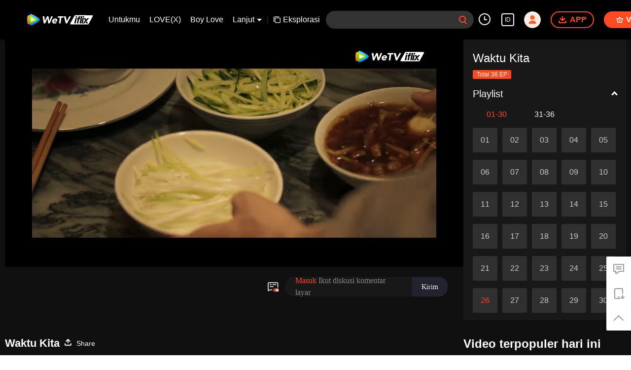

--- FILE ---
content_type: text/plain
request_url: https://svibeacon.onezapp.com/analytics/v2_upload?appkey=0DOU0M38AT4C4UVD
body_size: 97
content:
{"result": 200, "srcGatewayIp": "18.216.17.122", "serverTime": "1769019265733", "msg": "success"}

--- FILE ---
content_type: text/plain
request_url: https://otheve.beacon.qq.com/analytics/v2_upload?appkey=0WEB08V45S4VMCK7
body_size: -44
content:
{"result": 200, "srcGatewayIp": "18.216.17.122", "serverTime": "1769019247562", "msg": "success"}

--- FILE ---
content_type: text/plain
request_url: https://cffaws.wetvinfo.com/svp_50125/014D9A173430EEA3DD7625923E3DBCE03CF41CACE8C06F1B784D740BCFC07E81C65A0735D4CA2C6989523C94F9D2F0B93B068D3288FEB940BC93FECDE2623D1701E39222DBE717FF71DE0A0C011DB06A866D31E1BFFF798CE8D77F1AAE398AB44D92A76793AC064C08DAA4709EB1D92DA35CDCC111198429FDAED646BD637DE45C/gzc_1000117_0b53luaaeaaa7aahpxcnfvq42xodajiqab2a.f422108.vtt?ver=4
body_size: 20381
content:
WEBVTT

STYLE
::cue {
  font-size: 1.06em;
  font-weight: bold;
  color: #ffffff;
}

1
00:00:08.310 --> 00:00:08.960
Mari!

2
00:00:09.430 --> 00:00:10.640
Lihat kecap buatanku dulu!

3
00:00:11.960 --> 00:00:13.000
Boleh juga!

4
00:00:13.390 --> 00:00:14.920
Apa mau tumis daun ketumbar?

5
00:00:15.600 --> 00:00:16.630
Ada apa denganmu?

6
00:00:16.950 --> 00:00:18.360
Kau lupa? Aku tak makan daun ketumbar.

7
00:00:22.040 --> 00:00:23.840
Adik, teknik masakmu semakin bagus!

8
00:00:23.840 --> 00:00:24.680
Hanya sedikit bahan saja

9
00:00:24.710 --> 00:00:26.360
bahkan bisa memasak
mi kecap yang begitu nikmat.

10
00:00:26.630 --> 00:00:28.000
Ini bukan mi kecap.

11
00:00:28.000 --> 00:00:29.150
Ini hor fun kecap.

12
00:00:29.280 --> 00:00:31.120
Rumah tak ada mi, kau makan saja.

13
00:00:35.110 --> 00:00:36.720
Mari, makan sedikit sayur.

14
00:00:46.750 --> 00:00:47.520
Kakak.

15
00:00:48.470 --> 00:00:49.750
Kenapa kau tiba-tiba terpikir

16
00:00:49.750 --> 00:00:51.080
datang berbisnis di Foshan?

17
00:00:52.400 --> 00:00:53.560
Persaingan di Guangzhou terlalu besar,

18
00:00:53.630 --> 00:00:55.590
aku datang kemari menjual barang lain.

19
00:00:57.240 --> 00:00:58.560
Aku dengar

20
00:00:58.560 --> 00:00:59.950
bisnis pemutar cakram laser tidak mudah.

21
00:01:00.310 --> 00:01:01.040
Lumayan!

22
00:01:01.110 --> 00:01:03.080
Cepat menghasilkan uang.

23
00:01:03.630 --> 00:01:04.120
Nanti setelah aku

24
00:01:04.120 --> 00:01:05.440
membuat fondasi di sini.

25
00:01:05.550 --> 00:01:06.480
Baru kupikirkan,

26
00:01:06.480 --> 00:01:07.830
apa ada jalan lain lagi.

27
00:01:12.950 --> 00:01:14.230
Sekarang aku masih ingat

28
00:01:14.590 --> 00:01:16.440
waktu itu kita masuk ke kantor baru

29
00:01:17.270 --> 00:01:18.510
kau sudah bilang meski
berikan kantor besar padamu

30
00:01:18.510 --> 00:01:19.310
kau juga tak akan bekerja.

31
00:01:19.510 --> 00:01:20.870
Hanya mau bersama dengan semua.

32
00:01:21.720 --> 00:01:22.950
Ada apa denganmu sekarang?

33
00:01:25.400 --> 00:01:26.830
Perubahan selalu datang mendadak.

34
00:01:27.950 --> 00:01:28.870
Aku ini

35
00:01:29.190 --> 00:01:31.800
mungkin ditakdirkan
untuk bekerja sendiri.

36
00:01:38.360 --> 00:01:39.310
Nikmat sekali!

37
00:01:39.360 --> 00:01:40.590
Minum dulu, jangan tersedak.

38
00:01:48.400 --> 00:01:50.120
Aku ingat kau dulu suka
menyisakan makanan.

39
00:01:50.230 --> 00:01:52.000
Kenapa sekarang bisa menghabiskan semua?

40
00:01:53.160 --> 00:01:54.720
Ini... sudah terlalu lama tak makan!

41
00:01:54.720 --> 00:01:55.550
Nikmat!

42
00:01:57.400 --> 00:01:58.550
Makanlah lebih banyak kalau begitu.

43
00:01:58.550 --> 00:01:59.400
Masih ada di dalam wajan.

44
00:01:59.630 --> 00:02:00.310
Benarkah?

45
00:02:00.440 --> 00:02:01.440
Kalau begitu aku ambil semangkuk lagi!

46
00:02:12.360 --> 00:02:13.670
Aku beli sesuatu dulu di bawah.

47
00:02:14.360 --> 00:02:14.960
Pergilah.

48
00:02:21.460 --> 00:02:24.580
(Diadaptasi dari novel Wang Qiang
"Our Times")

49
00:02:36.860 --> 00:02:39.100
=Episode 26=

50
00:02:39.100 --> 00:02:44.620
=Episode 26 Mengasah=
(Berlatih, juga berarti saling mendukung.)

51
00:02:45.260 --> 00:02:48.180
=Waktu Kita=

52
00:02:48.180 --> 00:02:51.940
=Waktu Kita=
(36 Episode Serial Drama Stereo Berwarna)

53
00:02:52.620 --> 00:02:55.600
(Warung Wang)

54
00:02:55.600 --> 00:02:57.240
Bos, ambilkan arak untukku.

55
00:02:57.750 --> 00:02:58.910
Kau mau minum arak apa?

56
00:02:59.000 --> 00:03:00.160
Arak terbaik Anda.

57
00:03:00.670 --> 00:03:01.880
19.5 Yuan.

58
00:03:05.270 --> 00:03:07.190
Kak Wang, pinjam sedikit daun ketumbar.

59
00:03:07.320 --> 00:03:08.440
Rumahku juga sudah habis,

60
00:03:08.440 --> 00:03:09.750
kulkas juga tak ada di rumah.

61
00:03:10.080 --> 00:03:11.110
Baiklah kalau begitu.

62
00:03:11.110 --> 00:03:11.960
Terima kasih!

63
00:03:11.960 --> 00:03:12.600
Baik!

64
00:03:13.240 --> 00:03:14.240
Mari, untukmu.

65
00:03:26.750 --> 00:03:27.880
Kau pergi beli apa?

66
00:03:31.630 --> 00:03:32.600
Ingin minum bersamamu.

67
00:03:34.880 --> 00:03:37.190
Kau lihatlah aku!
Aku bahkan lupa beli arak.

68
00:04:01.030 --> 00:04:01.910
Ini

69
00:04:02.440 --> 00:04:04.000
bersulang untuk Manajer Pei kita,

70
00:04:04.390 --> 00:04:06.190
akhir-akhir ini terus ada kabar baik.

71
00:04:08.000 --> 00:04:08.910
Ini,

72
00:04:09.360 --> 00:04:10.320
bersulang untuk Pak Xiao,

73
00:04:10.800 --> 00:04:11.600
selamat

74
00:04:12.080 --> 00:04:13.030
dan semuanya lancar.

75
00:04:26.760 --> 00:04:27.600
Kakak,

76
00:04:28.950 --> 00:04:30.040
kalau kau bisa kembali,

77
00:04:30.510 --> 00:04:31.670
semuanya sudah sempurna.

78
00:04:35.110 --> 00:04:36.760
Aku lihat kau di sini
juga tak begitu bagus,

79
00:04:37.600 --> 00:04:38.880
bagaimana kalau kau
kembali denganku saja?

80
00:04:41.920 --> 00:04:43.390
Ini adalah Foshan.

81
00:04:43.440 --> 00:04:45.040
Kau tak melihat waktu aku di Guangzhou.

82
00:04:45.350 --> 00:04:46.720
Waktu itu, aku...

83
00:04:47.070 --> 00:04:49.320
setiap hari mengambil telepon genggam Dageda,
mamakai jas panjang.

84
00:04:49.390 --> 00:04:50.320
Waktu berbisnis di luar

85
00:04:50.320 --> 00:04:51.760
semua memanggilku Pak Xiao.

86
00:04:58.160 --> 00:04:58.880
Bagaimana denganmu?

87
00:04:59.350 --> 00:05:01.040
Kali ini datang untuk survei?

88
00:05:06.000 --> 00:05:06.830
Bukan.

89
00:05:07.920 --> 00:05:08.760
Kau tahu?

90
00:05:09.390 --> 00:05:11.480
Huayan sudah membuat produk sendiri.

91
00:05:11.920 --> 00:05:13.950
Kali ini Ketua Tan menyuruhku
menyelesaikan masalah di Hong Kong, Tiongkok.

92
00:05:15.320 --> 00:05:17.070
Huayan sudah membuat produk sendiri?

93
00:05:20.670 --> 00:05:22.040
Ini menarik sekali.

94
00:05:22.320 --> 00:05:23.480
Pak Lin dan Pak Tan

95
00:05:23.480 --> 00:05:25.390
bukankah akan saling berlawanan?

96
00:05:25.510 --> 00:05:26.600
Benar.

97
00:05:26.830 --> 00:05:28.110
Bukankah mereka memang seperti ini?

98
00:05:28.790 --> 00:05:30.480
Cara yang berbeda,
pendapat yang berbeda.

99
00:05:30.880 --> 00:05:32.070
Aku sudah terbiasa.

100
00:05:32.320 --> 00:05:33.110
Kakak,

101
00:05:34.000 --> 00:05:36.200
kau sepertinya lebih tahu
masalah Huayan daripadaku?

102
00:05:36.790 --> 00:05:37.950
Kau tak tahu,

103
00:05:38.230 --> 00:05:39.440
ini namanya

104
00:05:39.600 --> 00:05:42.320
informasi sekarang sangat cepat.

105
00:05:43.550 --> 00:05:44.230
Adik.

106
00:05:44.760 --> 00:05:46.670
Bisnis bagaikan medan perang,

107
00:05:47.040 --> 00:05:48.270
memang bukan bercanda.

108
00:05:48.720 --> 00:05:50.640
Kau harus hati-hati dengan semuanya.

109
00:05:53.320 --> 00:05:54.510
Kalau ada kau,

110
00:05:54.670 --> 00:05:56.720
masalah ini juga bukan urusanku.

111
00:05:58.230 --> 00:05:58.950
Kakak,

112
00:05:59.440 --> 00:06:00.230
kau pertimbangkanlah lagi.

113
00:06:00.480 --> 00:06:01.000
Kau benar-benar...

114
00:06:01.000 --> 00:06:02.000
Sudahlah, sudahlah.

115
00:06:05.880 --> 00:06:06.510
Minum arak.

116
00:06:14.440 --> 00:06:15.160
Oh ya,

117
00:06:15.670 --> 00:06:16.670
bagaimana dengan Tan Yuan?

118
00:06:16.830 --> 00:06:17.790
Dia sudah ke luar negeri?

119
00:06:19.230 --> 00:06:21.440
Dia lanjut pascasarjana
di Universitas Illinois.

120
00:06:22.390 --> 00:06:23.510
Sayang sekali.

121
00:06:24.160 --> 00:06:25.070
Tapi, tak masalah juga.

122
00:06:25.440 --> 00:06:26.920
Adikku begitu hebat,

123
00:06:26.920 --> 00:06:28.270
apa perlu bingung mencari pasangan?

124
00:06:29.350 --> 00:06:30.480
Aku lupa bilang padamu,

125
00:06:30.640 --> 00:06:31.880
dia sekarang adalah pacarku.

126
00:06:32.270 --> 00:06:33.760
Benarkah?

127
00:06:34.230 --> 00:06:34.830
Bukan,

128
00:06:35.200 --> 00:06:36.110
ada apa ini?

129
00:06:37.600 --> 00:06:38.670
Sebenarnya juga bukan apa-apa.

130
00:06:39.440 --> 00:06:40.880
Hanya saja, aku akhirnya mengerti.

131
00:06:40.950 --> 00:06:42.950
Aku bilang padanya sebelum dia pergi.

132
00:06:43.320 --> 00:06:44.270
Lalu kami sudah bersama.

133
00:06:49.830 --> 00:06:51.550
Meski kehidupanku sekarang juga bagus,

134
00:06:51.720 --> 00:06:52.440
tapi,

135
00:06:54.880 --> 00:06:56.160
tetap iri pada kalian.

136
00:07:03.600 --> 00:07:04.270
Kakak,

137
00:07:05.720 --> 00:07:07.230
kalau kau ada kesulitan,

138
00:07:07.550 --> 00:07:08.830
harus katakan padaku.

139
00:07:12.320 --> 00:07:13.390
Kita adalah sahabat selamanya.

140
00:07:19.070 --> 00:07:20.880
Aku ada masalah apa?

141
00:07:23.160 --> 00:07:23.760
Mari,

142
00:07:24.880 --> 00:07:25.510
teman!

143
00:07:26.480 --> 00:07:27.070
Bersulang!

144
00:08:00.350 --> 00:08:01.160
Adik.

145
00:08:05.830 --> 00:08:06.600
Adik?

146
00:09:07.550 --> 00:09:08.400
(Kakak.)

147
00:09:09.000 --> 00:09:09.790
(Aku sudah pergi.)

148
00:09:10.880 --> 00:09:11.590
(Aku sepertinya tahu,)

149
00:09:11.590 --> 00:09:13.470
(kenapa kau tak mau kembali.)

150
00:09:15.960 --> 00:09:17.080
(Aktingmu bagus,)

151
00:09:18.520 --> 00:09:20.150
(sayangnya tetap ketahuan.)

152
00:09:21.520 --> 00:09:22.320
(Seperti,)

153
00:09:22.790 --> 00:09:24.080
(daun ketumbar di kulkas.)

154
00:09:24.200 --> 00:09:25.520
(Biar kulihat kulkasmu ada apa saja.)

155
00:09:26.520 --> 00:09:27.470
Ada sayur.

156
00:09:28.910 --> 00:09:31.320
Juga ada hor fun Guangdong.

157
00:09:33.080 --> 00:09:34.150
Ini...?

158
00:09:35.320 --> 00:09:36.760
(Apa mau tumis daun ketumbar?)

159
00:09:37.440 --> 00:09:38.440
(Ada apa denganmu?)

160
00:09:38.840 --> 00:09:40.400
(Kau lupa? Aku tak makan daun ketumbar.)

161
00:09:41.590 --> 00:09:43.200
(Jas panjang di lemari.)

162
00:09:44.790 --> 00:09:46.470
(Kau tak melihat waktu aku di Guangzhou.)

163
00:09:47.030 --> 00:09:48.150
(Waktu itu, aku setiap hari)

164
00:09:48.200 --> 00:09:50.000
(memakai jas panjang
mengambil telepon genggam Dageda.)

165
00:09:50.030 --> 00:09:50.880
(Waktu aku berbisnis)

166
00:09:50.880 --> 00:09:52.150
(di luar dengan orang lain,)

167
00:09:52.150 --> 00:09:54.080
(semuanya memanggilku Pak Xiao.)

168
00:09:54.470 --> 00:09:56.150
(TV yang sama sekali
tak bisa dinyalakan.)

169
00:09:56.710 --> 00:09:57.960
(Aku dengar)

170
00:09:58.080 --> 00:09:59.350
(bisnis pemutar cakram
laser tidak mudah.)

171
00:09:59.470 --> 00:10:00.230
(Lumayan!)

172
00:10:00.320 --> 00:10:02.350
(Cepat menghasilkan uang.)

173
00:10:02.910 --> 00:10:03.880
(Apa lagi)

174
00:10:04.760 --> 00:10:06.110
(Xiao Chuang, kau makan)

175
00:10:06.230 --> 00:10:07.880
(mana mungkin tak ada arak?)

176
00:10:08.590 --> 00:10:09.910
(Kalau bukan ini)

177
00:10:10.520 --> 00:10:13.150
(aku benar-benar akan tertipu olehmu.)

178
00:10:14.400 --> 00:10:16.320
(Tunai yang kubawa kali ini tak banyak.)

179
00:10:16.960 --> 00:10:17.960
(Kau ambil dulu.)

180
00:10:19.150 --> 00:10:21.590
(Nanti aku carikan untukmu
setelah pulang Beijing.)

181
00:10:36.470 --> 00:10:38.280
(Dulu kau mau jadi pahlawan,)

182
00:10:39.400 --> 00:10:41.030
(selalu menanggung
kesusahan orang lain.)

183
00:10:41.790 --> 00:10:43.000
(Tapi, bagiku,)

184
00:10:43.710 --> 00:10:45.710
(orang yang berani bertanggung jawab
atas nasib sendiri,)

185
00:10:45.960 --> 00:10:47.400
(baru pahlawan yang sebenarnya.)

186
00:10:49.000 --> 00:10:50.470
(Mungkin secara tak sadar,)

187
00:10:51.200 --> 00:10:52.350
(kau sudah menjadi)

188
00:10:53.710 --> 00:10:55.000
(orang yang selama ini kau banggakan.)

189
00:10:56.880 --> 00:10:58.110
(Kau selalu hanya
mengabarkan kabar baik,)

190
00:10:59.150 --> 00:11:00.440
(kalau kau tak mau bilang,)

191
00:11:01.280 --> 00:11:02.470
(aku juga tak akan memaksakanmu.)

192
00:11:02.840 --> 00:11:03.790
(Tapi, kau jangan lupa.)

193
00:11:04.640 --> 00:11:06.790
(Kita adalah sahabat yang tak
membedakan satu sama lain.)

194
00:11:07.840 --> 00:11:08.910
(Saat badai datang,)

195
00:11:09.230 --> 00:11:10.710
(punggung tangan yang menghadangnya.)

196
00:11:11.350 --> 00:11:12.440
(Waktu langit jatuh,)

197
00:11:12.640 --> 00:11:14.520
(telapak tangan yang menahannya!)

198
00:11:15.440 --> 00:11:17.280
(Kalau memang ada hari itu,)

199
00:11:18.150 --> 00:11:19.150
(aku akan menanggungnya)

200
00:11:19.150 --> 00:11:20.230
(untukmu sebisa mungkin.)

201
00:11:22.440 --> 00:11:25.350
(Ini barulah persahabatan
yang kuinginkan.)

202
00:11:39.710 --> 00:11:40.710
(Omong-omong,)

203
00:11:41.470 --> 00:11:44.080
(menulis surat, cara ini memang
berguna sekali!)

204
00:12:32.440 --> 00:12:33.030
Hei.

205
00:12:33.350 --> 00:12:34.670
Jumlahnya salah.

206
00:12:35.200 --> 00:12:36.400
Sudah bilang 15 Yuan.

207
00:12:36.520 --> 00:12:37.760
Kenapa hanya 10 Yuan?

208
00:12:37.880 --> 00:12:39.000
Sudah benar.

209
00:12:39.000 --> 00:12:41.550
Kalian sudah makan
daging sapi di kulkasku.

210
00:12:44.080 --> 00:12:44.960
Daging sapi?

211
00:12:45.320 --> 00:12:46.200
Daging sapi apa?

212
00:12:46.350 --> 00:12:48.200
Kau tanyakan pada Bosmu saja.

213
00:12:48.230 --> 00:12:49.350
Daging sapi apa?

214
00:12:51.790 --> 00:12:53.400
Berapa harga daging per kilo?

215
00:12:53.670 --> 00:12:55.590
Dia makan berapa banyak,
kau sampai potong 5 Yuan dariku?

216
00:12:56.000 --> 00:12:56.590
Hei.

217
00:12:57.280 --> 00:12:59.960
Kenapa Bibi ini tak tahu malu?

218
00:13:01.840 --> 00:13:03.520
Aku tak tahu malu, memangnya kenapa?

219
00:13:04.080 --> 00:13:04.710
Aku tak perlu belanja di pasar?

220
00:13:04.710 --> 00:13:05.910
Aku tak menghabiskan waktu?

221
00:13:05.910 --> 00:13:07.400
Aku hampir lupa,

222
00:13:07.400 --> 00:13:09.000
biaya telepon yang kau utang waktu itu

223
00:13:09.000 --> 00:13:10.200
masih belum berikan padaku.

224
00:13:10.230 --> 00:13:10.960
Bayar!

225
00:13:15.840 --> 00:13:18.080
Bibi Wang, aku mau Hubba Bubba,

226
00:13:18.080 --> 00:13:19.520
dan telur gulung.

227
00:13:20.000 --> 00:13:20.590
Baik.

228
00:13:20.880 --> 00:13:21.840
Tunggu dulu.

229
00:13:21.840 --> 00:13:23.000
Aku ambilkan uang receh untukmu.

230
00:13:25.910 --> 00:13:27.840
Hei, kenapa masih berdiri di sana?

231
00:13:27.840 --> 00:13:28.840
Masih tak mau pergi?

232
00:13:28.840 --> 00:13:29.760
Cepat pergi.

233
00:13:31.640 --> 00:13:34.030
Mari, ambillah. Selamat jalan.

234
00:13:53.280 --> 00:13:55.080
Hei! Dasar pencuri!

235
00:13:56.200 --> 00:13:56.960
Keluarkan!

236
00:13:57.280 --> 00:13:57.840
Keluarkan!

237
00:13:57.840 --> 00:13:58.710
Keluarkan! Berikan padaku!

238
00:13:58.710 --> 00:13:59.520
Kau kenapa? Cepat! Cepat!

239
00:13:59.520 --> 00:14:00.400
Siapa yang mengambil barangmu?

240
00:14:00.400 --> 00:14:02.080
Kau jangan begitu,
dia sudah bilang tak ambil.

241
00:14:02.080 --> 00:14:03.760
Benar, siapa yang mengambil barangmu?

242
00:14:05.840 --> 00:14:06.710
Apa ini?

243
00:14:07.960 --> 00:14:09.030
Apa ini?

244
00:14:10.150 --> 00:14:11.440
Dasar tak tahu malu!

245
00:14:14.350 --> 00:14:15.960
Itu karena kau yang mulai dulu!

246
00:14:16.000 --> 00:14:18.200
Aku mengecat rumahmu seharian,

247
00:14:18.400 --> 00:14:19.960
kau memotong upahku begitu banyak.

248
00:14:20.470 --> 00:14:22.550
Usiamu bahkan lebih tua dari ibuku,

249
00:14:22.550 --> 00:14:24.030
sama sekali tak adil!

250
00:14:24.840 --> 00:14:26.280
Kau lihat dirimu ini,

251
00:14:26.280 --> 00:14:27.840
rambutmu berkutu,

252
00:14:27.840 --> 00:14:29.400
juga begitu jelek,

253
00:14:29.640 --> 00:14:31.280
kenapa mau bilang keadilan denganku?

254
00:14:31.470 --> 00:14:32.710
Kalau aku ibumu,

255
00:14:32.880 --> 00:14:34.550
aku menyesal telah melahirkanmu!

256
00:14:35.590 --> 00:14:37.080
Kau jangan keterlaluan!

257
00:14:37.350 --> 00:14:38.910
Dulu waktu di Guangzhou,

258
00:14:38.910 --> 00:14:41.080
aku juga menjadi mafia dengan Bos!

259
00:14:41.150 --> 00:14:43.150
Kalau kau begitu hebat,

260
00:14:43.550 --> 00:14:44.840
untuk apa kau datang ke Foshan?

261
00:14:45.000 --> 00:14:46.200
Kau pulang ke Guangzhou saja!

262
00:14:46.200 --> 00:14:47.000
Sudahlah, sudahlah, sudahlah.

263
00:14:47.000 --> 00:14:48.440
Dia juga bekerja keras untuk kita,

264
00:14:48.440 --> 00:14:49.640
berikan saja roti ini padanya.

265
00:14:49.960 --> 00:14:51.350
Berikan saja padanya.

266
00:14:51.880 --> 00:14:52.520
Berikan padanya.

267
00:14:54.350 --> 00:14:55.350
Anggap saja berikan pada anjing!

268
00:14:55.790 --> 00:14:57.350
Mafia?

269
00:14:58.400 --> 00:15:00.030
Kau pernah lihat mafia

270
00:15:00.030 --> 00:15:02.880
yang jari kakinya terpampang di luar?

271
00:15:03.080 --> 00:15:04.150
Sudahlah!

272
00:15:25.740 --> 00:15:26.560
Cepat pergi!

273
00:15:26.560 --> 00:15:27.100
Cepat! Cepat!

274
00:15:27.100 --> 00:15:28.030
Cepat pergi!

275
00:15:28.030 --> 00:15:28.640
Hei,

276
00:15:29.030 --> 00:15:30.110
kalian ke mana?

277
00:15:30.110 --> 00:15:32.280
Ada perekrutan di
lokasi konstruksi Jiangmen.

278
00:15:32.280 --> 00:15:33.790
Sudah termasuk makan dan tinggal,
bayarannya lumayan.

279
00:15:33.790 --> 00:15:35.110
Hanya rekrut 50 orang saja.

280
00:15:35.200 --> 00:15:36.640
Kalau tak pergi nanti tak keburu.

281
00:15:38.400 --> 00:15:40.440
Sehari bisa di bayar berapa?

282
00:15:40.880 --> 00:15:41.550
Ini jumlahnya.

283
00:15:42.320 --> 00:15:43.760
Dapat makan dan tinggal.

284
00:15:43.910 --> 00:15:45.440
Lebih baik dari kau sekarang.

285
00:15:45.440 --> 00:15:47.400
Kalau kelewatan,
tak ada kesempatan lagi.

286
00:15:57.790 --> 00:15:59.280
Ayo pergi.

287
00:15:59.280 --> 00:16:00.350
Aku lihat kau ikut Bos mu itu,

288
00:16:00.350 --> 00:16:01.840
bahkan makan pun tak kenyang.

289
00:16:01.840 --> 00:16:04.910
(Dari Shun Fat, Foshan, ke Guangzhou)
Ke Jiangmen lebih baik dari pindah mayat, 'kan?

290
00:16:04.910 --> 00:16:05.520
Naik.

291
00:16:18.280 --> 00:16:18.960
Sudah cukup.

292
00:16:18.960 --> 00:16:20.080
Yang belakang jangan naik lagi.

293
00:16:21.110 --> 00:16:22.470
Sudah cukup, jangan naik lagi.

294
00:16:23.200 --> 00:16:23.960
Jalan!

295
00:16:31.790 --> 00:16:32.400
Tidak bisa.

296
00:16:32.910 --> 00:16:34.470
Aku harus menyapa Kak Xiao.

297
00:16:34.840 --> 00:16:35.790
Kalau pergi begini saja,

298
00:16:36.550 --> 00:16:37.550
apa aku ini manusia?

299
00:16:37.760 --> 00:16:39.550
Kau lihat kau sekarang apa kau manusia?

300
00:16:39.910 --> 00:16:41.150
Kalau kau pergi sekarang,

301
00:16:41.200 --> 00:16:42.320
nanti tak ada tempat lagi.

302
00:16:44.440 --> 00:16:45.790
Sopir, berhenti!

303
00:16:46.710 --> 00:16:48.150
Buka pintu, buka pintu!

304
00:16:53.140 --> 00:16:58.550
(Jefferson China Co., Ltd)

305
00:16:58.550 --> 00:16:59.320
Michael.

306
00:17:01.590 --> 00:17:02.400
Edward.

307
00:17:03.150 --> 00:17:04.110
Ada urusan mendesak?

308
00:17:04.110 --> 00:17:06.880
Kantor Guangzhou menemukan ada yang
menyalahgunakan dana.

309
00:17:07.280 --> 00:17:08.640
Juga mau memecat beberapa karyawan.

310
00:17:09.040 --> 00:17:11.280
Padahal sudah kekurangan orang.

311
00:17:12.760 --> 00:17:13.920
Ini benar-benar kacau.

312
00:17:14.230 --> 00:17:15.070
Semoga beruntung!

313
00:17:15.470 --> 00:17:17.520
Terima kasih, kami butuh bantuan.

314
00:17:43.710 --> 00:17:44.470
Sudah kembali?

315
00:17:44.830 --> 00:17:46.190
Kau ke mana saja hari ini?

316
00:17:47.760 --> 00:17:49.160
Ada apa?

317
00:17:49.880 --> 00:17:50.830
Ini semua dari mana?

318
00:17:50.950 --> 00:17:51.880
Sahabatku datang,

319
00:17:52.190 --> 00:17:53.110
dia meninggalkan sedikit uang padaku.

320
00:18:05.520 --> 00:18:06.190
Kak Xiao.

321
00:18:07.230 --> 00:18:08.680
Ada yang mau kukatakan padamu.

322
00:18:09.040 --> 00:18:10.350
Makan dulu baru bilang.

323
00:18:10.350 --> 00:18:11.190
Sudah lapar sekali.

324
00:18:15.430 --> 00:18:16.590
Beberapa waktu ini,

325
00:18:16.950 --> 00:18:18.430
kita memang sangat kesusahan.

326
00:18:18.590 --> 00:18:20.070
Makan juga jadi masalah.

327
00:18:20.430 --> 00:18:21.070
Pingping.

328
00:18:22.560 --> 00:18:23.350
Sebenarnya,

329
00:18:24.470 --> 00:18:26.110
aku selalu merasa

330
00:18:27.230 --> 00:18:28.230
sedikit menyusahkanmu.

331
00:18:29.680 --> 00:18:30.470
Aku...

332
00:18:32.590 --> 00:18:33.560
Sudahlah, sudahlah!

333
00:18:33.880 --> 00:18:34.560
Terlalu berlebihan.

334
00:18:34.560 --> 00:18:35.760
Jangan bilang lagi, makan dulu.

335
00:18:37.280 --> 00:18:37.880
Mari.

336
00:18:38.400 --> 00:18:39.190
Makan kaki babi.

337
00:18:45.880 --> 00:18:46.830
Makanlah!

338
00:18:46.950 --> 00:18:49.040
Kaki babi ini jauh lebih
enak dari roti nanas mu.

339
00:19:00.230 --> 00:19:00.920
Nikmat sekali!

340
00:19:02.230 --> 00:19:03.760
Kau lihat ini dulu.

341
00:19:06.520 --> 00:19:07.590
LAORENTOU?

342
00:19:11.880 --> 00:19:13.000
Ini LAORENTOU?

343
00:19:13.000 --> 00:19:14.190
Aku belikan untukmu.

344
00:19:24.230 --> 00:19:25.830
Aku juga pantas memakai LAORENTOU?

345
00:19:27.640 --> 00:19:29.520
Kau tentu pantas pakai LAORENTOU.

346
00:19:29.760 --> 00:19:30.830
Kau siapa?

347
00:19:31.710 --> 00:19:33.400
Kau teman ku, Xiao Chuang.

348
00:19:33.920 --> 00:19:35.040
Kau tak pantas, siapa yang pantas?

349
00:19:36.800 --> 00:19:37.950
Kau tentu pantas.

350
00:19:39.400 --> 00:19:40.000
Mari!

351
00:19:40.350 --> 00:19:41.000
Minum!

352
00:19:44.190 --> 00:19:44.950
Kak Xiao.

353
00:19:45.830 --> 00:19:48.400
Kelak baik ada makanan enak atau tidak

354
00:19:49.110 --> 00:19:50.190
aku tetap akan mengikutimu!

355
00:19:51.520 --> 00:19:52.950
Aku takkan meninggalkanmu lagi!

356
00:19:53.430 --> 00:19:55.520
Kau adalah Bos terbaikku
seumur hidup ini!

357
00:19:56.310 --> 00:19:57.230
Tentu saja!

358
00:19:57.310 --> 00:19:58.000
Bersulang!

359
00:20:02.680 --> 00:20:03.880
Ku beri tahu kau,

360
00:20:04.640 --> 00:20:06.190
perjalanan kita masih panjang.

361
00:20:07.110 --> 00:20:08.470
Setelah kita sukses,

362
00:20:08.920 --> 00:20:09.760
aku jamin,

363
00:20:10.280 --> 00:20:12.040
kita hanya makan paha ayam,

364
00:20:12.160 --> 00:20:13.760
hanya makan iga!

365
00:20:14.560 --> 00:20:16.280
Hanya pakai LAORENTOU!

366
00:20:16.280 --> 00:20:16.950
Benar!

367
00:20:17.520 --> 00:20:18.190
Makan!

368
00:20:30.430 --> 00:20:31.230
Apa katamu?

369
00:20:31.880 --> 00:20:32.800
Aku bilang

370
00:20:32.950 --> 00:20:35.070
aku memohon untuk dimutasi
ke kantor Guangzhou.

371
00:20:37.230 --> 00:20:38.350
Kau gila?

372
00:20:39.040 --> 00:20:40.560
Perusahaan memang sedang memilih orang,

373
00:20:40.560 --> 00:20:42.560
tapi, bagaimana pun takkan memilihmu.

374
00:20:42.880 --> 00:20:44.350
Kenapa kau mengajukan dirimu?

375
00:20:45.190 --> 00:20:46.000
Lidya,

376
00:20:46.680 --> 00:20:48.310
pacarku sekarang ada di Guangzhou.

377
00:20:48.310 --> 00:20:49.430
Dia sangat membutuhkanku.

378
00:20:49.430 --> 00:20:50.520
Aku mau mendampinginya.

379
00:20:50.880 --> 00:20:51.760
Mendampinginya?

380
00:20:52.350 --> 00:20:54.110
Dengan pertaruhkan masa depanmu?

381
00:20:55.430 --> 00:20:56.040
Baik.

382
00:20:56.350 --> 00:20:58.190
Aku memang tahu sedikit masalah kalian.

383
00:20:58.190 --> 00:20:59.070
Tapi, aku lebih tahu

384
00:20:59.070 --> 00:21:01.430
sekarang kantor Guangzhou sedang kacau,

385
00:21:01.520 --> 00:21:02.920
kau pergi ke sana karena ini,

386
00:21:02.920 --> 00:21:04.110
terlalu egois, 'kan?

387
00:21:04.280 --> 00:21:05.560
Apa kau tak tahu di Beijing

388
00:21:05.560 --> 00:21:07.160
adalah perkembangan terbaik bagimu?

389
00:21:08.160 --> 00:21:08.920
Lidya,

390
00:21:09.640 --> 00:21:12.400
aku tahu keputusan ini sangat egois.

391
00:21:12.830 --> 00:21:14.640
Tapi aku tak ada pilihan lain.

392
00:21:15.000 --> 00:21:17.000
Apa lagi, bagiku

393
00:21:17.000 --> 00:21:18.880
ini adalah kesempatan yang
baik untuk berlatih.

394
00:21:19.190 --> 00:21:20.470
Lagi pula, aku juga tak pernah

395
00:21:20.470 --> 00:21:21.760
ada pengalaman jadi sales.

396
00:21:21.760 --> 00:21:23.160
Menurutmu kau tak ada pilihan.

397
00:21:23.160 --> 00:21:24.470
Itu karena pandanganmu

398
00:21:24.470 --> 00:21:26.280
dihalangi oleh pria ini!

399
00:21:26.760 --> 00:21:28.070
Xie Hang, apa kau tahu

400
00:21:28.110 --> 00:21:29.520
apa yang kau lepaskan?

401
00:21:31.830 --> 00:21:32.560
Bodoh!

402
00:21:33.950 --> 00:21:35.430
Lidya, kau dengarkan aku.

403
00:21:35.430 --> 00:21:36.640
Aku tak mau dengar!

404
00:21:36.950 --> 00:21:38.040
Aku juga tak mau melihatmu lagi.

405
00:21:38.040 --> 00:21:38.640
Keluar!

406
00:21:47.070 --> 00:21:48.350
Bagus, bagus, bagus!

407
00:21:48.640 --> 00:21:49.680
Permainan Kepala Institut bagus sekali!

408
00:21:49.680 --> 00:21:50.310
Hebat, hebat!

409
00:21:50.310 --> 00:21:51.160
Istirahat dulu.

410
00:21:51.800 --> 00:21:52.800
Tidak bisa, lelah sekali.

411
00:21:52.800 --> 00:21:53.520
Baik!

412
00:21:53.830 --> 00:21:54.800
Istirahat dulu.

413
00:21:54.800 --> 00:21:55.660
Istirahat dulu.

414
00:21:56.040 --> 00:21:56.830
Kebetulan sekali

415
00:21:57.160 --> 00:21:58.310
ada yang mau kulaporkan pada Anda.

416
00:21:59.400 --> 00:22:01.160
Tentang komputer Huayan,

417
00:22:01.470 --> 00:22:02.950
aku ada bayangan awal.

418
00:22:03.070 --> 00:22:04.350
Aku mau membaginya menjadi

419
00:22:04.880 --> 00:22:05.710
Feng, Ya, Song,

420
00:22:05.760 --> 00:22:07.560
produk dengan tiga kelas,
kelas tinggi, menengah dan rendah.

421
00:22:08.160 --> 00:22:09.070
Feng, Ya, Song?

422
00:22:09.760 --> 00:22:11.560
Berkaitan dengan "The Book of Songs"?

423
00:22:11.880 --> 00:22:12.800
Berkaitan!

424
00:22:13.430 --> 00:22:14.590
Bukankah ada kalimat

425
00:22:15.040 --> 00:22:17.430
"Keunikan nasional mengarah
ke jalur globalisasi."

426
00:22:18.760 --> 00:22:19.880
Ide yang bagus.

427
00:22:20.070 --> 00:22:20.920
Memang bagus.

428
00:22:21.680 --> 00:22:22.430
Selain itu

429
00:22:23.000 --> 00:22:23.710
aku

430
00:22:24.190 --> 00:22:26.230
juga ingin mendirikan
perusahaan bisnis di Hong Kong, Tiongkok.

431
00:22:26.830 --> 00:22:29.350
Mempermudah Huayan mengimpor
komponen komputer nanti.

432
00:22:30.470 --> 00:22:31.880
Kau lihat, kebetulan sekali,

433
00:22:32.710 --> 00:22:34.680
bukankah ini sependapat
dengan Pak Lin?

434
00:22:35.400 --> 00:22:36.520
Dia ada adik sepupu

435
00:22:36.710 --> 00:22:38.000
namanya Lin... Lin...

436
00:22:38.400 --> 00:22:39.760
Yifu, Lin Yifu.

437
00:22:39.760 --> 00:22:41.160
Benar, Lin Yifu.

438
00:22:41.560 --> 00:22:43.000
Juga ada perusahaan seperti itu,

439
00:22:43.110 --> 00:22:44.590
kalau begitu bisa kerja sama.

440
00:22:48.280 --> 00:22:49.400
Tapi menurutku,

441
00:22:49.920 --> 00:22:52.280
lebih mudah kalau ini adalah
perusahaan sendiri.

442
00:22:52.590 --> 00:22:54.710
Bisa diatur kapan pun.

443
00:22:55.920 --> 00:22:56.830
Pak Tan,

444
00:22:57.710 --> 00:22:59.310
kau tenang saja.

445
00:22:59.710 --> 00:23:01.350
Aku sudah sepakat dengan Yifu,

446
00:23:01.430 --> 00:23:03.680
anggap saja perusahaan ini
adalah perusahaan sendiri.

447
00:23:04.880 --> 00:23:07.230
Kapan pun harus prioritaskan

448
00:23:07.230 --> 00:23:08.350
permintaan Huayan.

449
00:23:09.800 --> 00:23:11.070
Tapi kalau dilihat dalam jangka panjang,

450
00:23:11.520 --> 00:23:13.230
lebih mudah kalau itu
perusahaan sendiri.

451
00:23:13.710 --> 00:23:14.470
Lagi pula

452
00:23:14.590 --> 00:23:16.000
aku sudah selesai negosiasi,

453
00:23:16.070 --> 00:23:18.190
bisa didirikan kapan pun.

454
00:23:19.280 --> 00:23:21.310
Ada perusahaan sudah jadi,
kau tak mau pakai,

455
00:23:21.830 --> 00:23:23.590
tetap bersikeras mau
mendirikan perusahaan.

456
00:23:27.350 --> 00:23:30.190
Apa perusahaan bisa mencurigaimu

457
00:23:30.520 --> 00:23:31.640
mau mengambil keuntungan sendiri?

458
00:23:37.830 --> 00:23:39.400
Ini sama sekali tak lucu.

459
00:23:40.280 --> 00:23:41.560
Jangan sembarangan mengatakannya.

460
00:23:43.400 --> 00:23:44.070
Kepala Institut.

461
00:23:44.950 --> 00:23:45.950
Menurutku,

462
00:23:46.680 --> 00:23:47.950
begini saja.

463
00:23:48.160 --> 00:23:49.430
Pepatah mengatakan

464
00:23:49.430 --> 00:23:51.160
tidak menguntungkan orang lain.

465
00:23:51.160 --> 00:23:51.800
Benar.

466
00:23:52.880 --> 00:23:53.640
Pak Tan,

467
00:23:54.830 --> 00:23:57.400
bagaimana kalau kita main satu sesi?

468
00:23:58.350 --> 00:23:59.430
Main apa lagi?

469
00:23:59.920 --> 00:24:01.230
Hari ini sudah lelah, sudahlah!

470
00:24:01.880 --> 00:24:02.470
Baik!

471
00:24:08.830 --> 00:24:09.640
Lidya.

472
00:24:10.400 --> 00:24:11.520
Ada urusan apa, besok baru katakan saja.

473
00:24:11.520 --> 00:24:13.350
Kalau begitu sambil bilang saja,
hanya beberapa kalimat saja.

474
00:24:13.470 --> 00:24:14.710
Aku tahu kau sangat kecewa denganku,

475
00:24:14.710 --> 00:24:15.950
juga merasa aku sangat bodoh.

476
00:24:15.950 --> 00:24:17.350
Tapi, bagiku di saat ini,

477
00:24:17.350 --> 00:24:18.830
inilah pilihan yang paling tepat.

478
00:24:18.950 --> 00:24:21.190
Kalau menentang isi hatiku,
aku akan menyesal selamanya.

479
00:24:21.280 --> 00:24:22.190
Aku juga tahu,

480
00:24:22.190 --> 00:24:24.000
orang harus bertanggung jawab
dengan pilihan sendiri.

481
00:24:24.000 --> 00:24:25.110
Aku bersedia menanggung

482
00:24:25.110 --> 00:24:26.470
semua akibat dari pilihanku.

483
00:24:27.070 --> 00:24:29.350
Tapi, apa kau tahu?
Kau akan menyesal nanti.

484
00:24:31.830 --> 00:24:33.040
Penyesalan kalau mengabaikannya,

485
00:24:33.040 --> 00:24:34.520
dengan penyesalan setelah melakukannya,

486
00:24:34.710 --> 00:24:36.040
aku pilih yang kedua.

487
00:24:36.640 --> 00:24:38.880
Apa lagi aku percaya,
aku tak akan menyesal.

488
00:24:39.040 --> 00:24:41.110
Aku pasti bisa menyelesaikan
pekerjaan Guangzhou dengan baik!

489
00:24:41.310 --> 00:24:41.920
Bagus.

490
00:24:42.280 --> 00:24:43.520
Kau sudah memutuskannya,

491
00:24:43.520 --> 00:24:44.400
pergilah.

492
00:24:44.950 --> 00:24:46.230
Tapi kau harus bilang padamu,

493
00:24:46.560 --> 00:24:47.710
kali ini kau pergi,

494
00:24:47.920 --> 00:24:49.350
ada kemungkinan
takkan bisa kembali lagi.

495
00:24:53.230 --> 00:24:55.000
Meski kau tersakiti,

496
00:24:55.830 --> 00:24:57.230
juga hanya bisa menanggungnya sendiri.

497
00:25:03.680 --> 00:25:04.400
Terima kasih.

498
00:25:19.640 --> 00:25:20.400
Xiao Chuang.

499
00:25:21.880 --> 00:25:23.110
Aku mau ke Guangzhou.

500
00:25:23.800 --> 00:25:24.640
Apa maksudmu?

501
00:25:25.000 --> 00:25:26.590
Kenapa tiba-tiba datang ke Guangzhou?

502
00:25:26.830 --> 00:25:28.950
(Kebetulan ada kesempatan mutasi kerja.)

503
00:25:29.160 --> 00:25:31.160
Apa lagi, Guangzhou dekat denganmu,

504
00:25:31.350 --> 00:25:32.760
aku bisa pergi melihatmu kapan pun.

505
00:25:36.280 --> 00:25:37.000
Xie Hang.

506
00:25:37.680 --> 00:25:38.880
- Kau jangan...
- (Xiao Chuang.)

507
00:25:39.760 --> 00:25:41.230
Kau jangan katakan apa pun.

508
00:25:42.040 --> 00:25:43.230
Aku sudah memutuskannya.

509
00:25:53.800 --> 00:25:54.400
Baik.

510
00:25:57.000 --> 00:25:58.350
Aku pasti membuktikan padamu.

511
00:25:59.680 --> 00:26:00.680
Aku, Xiao Chuang pantas.

512
00:26:04.040 --> 00:26:04.880
Aku percaya.

513
00:26:06.680 --> 00:26:07.560
(Sampai jumpa.)

514
00:26:11.160 --> 00:26:12.310
Kau bisa bayangkan?

515
00:26:13.000 --> 00:26:14.590
Dia bahkan mau datang ke Guangzhou!

516
00:26:14.880 --> 00:26:16.800
Dia mau mendampingiku
melewati hidup susah!

517
00:26:16.800 --> 00:26:18.710
Kakak ipar begitu setia,

518
00:26:18.920 --> 00:26:20.350
bukankah ini bagus?

519
00:26:20.350 --> 00:26:21.590
Masalahnya adalah,

520
00:26:21.710 --> 00:26:23.680
aku bahkan masih menunggu
Huang Youwei di sini!

521
00:26:23.680 --> 00:26:24.310
Aku...

522
00:26:26.160 --> 00:26:27.350
Kalau dia selamanya tak pulang,

523
00:26:27.350 --> 00:26:29.000
aku tak mungkin menunggunya
seumur hidup, 'kan?

524
00:26:31.000 --> 00:26:32.040
Kau bilang seumur hidupku ini

525
00:26:32.350 --> 00:26:33.430
kulewati dengan Xie Hang,

526
00:26:33.430 --> 00:26:34.590
atau Huang Youwei?

527
00:26:36.000 --> 00:26:37.470
Ini sepertinya tak berguna.

528
00:26:37.470 --> 00:26:38.710
Pasti tak berguna!

529
00:26:39.920 --> 00:26:40.880
Meski dia bisa menunggu,

530
00:26:41.110 --> 00:26:42.280
aku juga tak sanggup menunggu.

531
00:26:42.280 --> 00:26:43.280
Meski aku bisa menunggu,

532
00:26:43.310 --> 00:26:44.590
Xie Hang juga tak bisa menunggu lagi!

533
00:26:45.000 --> 00:26:45.590
Kak,

534
00:26:46.110 --> 00:26:47.230
apa rencanamu?

535
00:26:49.830 --> 00:26:50.830
Setelah pasanganku kemari,

536
00:26:51.520 --> 00:26:52.640
kita pikirkan cara lain.

537
00:26:53.310 --> 00:26:54.680
Tidak bisa tunggu begini saja.

538
00:27:09.950 --> 00:27:10.680
Ketua Tan.

539
00:27:12.230 --> 00:27:12.920
Sudah kembali?

540
00:27:19.640 --> 00:27:21.680
Aku sudah selesaikan permintaan Anda.

541
00:27:24.560 --> 00:27:25.430
Sudah bekerja keras.

542
00:27:27.520 --> 00:27:28.310
Tapi,

543
00:27:29.430 --> 00:27:30.520
sudah tak berguna lagi.

544
00:27:32.470 --> 00:27:33.230
Kenapa?

545
00:27:33.880 --> 00:27:35.230
Telat selangkah.

546
00:27:35.880 --> 00:27:37.160
Pak Lin sudah mendapatkannya.

547
00:27:40.040 --> 00:27:41.070
Ini memang

548
00:27:42.040 --> 00:27:43.520
sudah direncanakan baik.

549
00:27:47.040 --> 00:27:47.880
Ketua Tan.

550
00:27:49.590 --> 00:27:51.070
Sebenarnya sekarang aku masih ingat

551
00:27:51.800 --> 00:27:53.590
waktu kita baru keluar dari Institut,

552
00:27:54.000 --> 00:27:55.040
Anda bilang pada kami,

553
00:27:56.280 --> 00:27:57.560
menciptakan produk sendiri

554
00:27:57.760 --> 00:27:59.190
adalah tujuan akhir kami.

555
00:27:59.920 --> 00:28:02.110
Biar kami yang memimpin produk lokal,

556
00:28:03.190 --> 00:28:04.760
aku selalu rasa pemikiran ini

557
00:28:05.070 --> 00:28:05.950
terlalu tinggi.

558
00:28:06.920 --> 00:28:08.230
Dia selalu memotivasiku.

559
00:28:12.920 --> 00:28:14.400
Aku ingat semua perkataan ini.

560
00:28:16.400 --> 00:28:17.800
Tapi terlalu tinggi,

561
00:28:18.400 --> 00:28:19.470
juga tidaklah mudah.

562
00:28:27.350 --> 00:28:29.470
Bersiaplah untuk
melakukan pertempuran besar bersama.

563
00:29:25.830 --> 00:29:26.680
Siapa?

564
00:29:27.190 --> 00:29:27.800
Aku.

565
00:29:35.640 --> 00:29:36.430
Xu Yang?

566
00:29:37.800 --> 00:29:38.800
Kau ini...?

567
00:29:39.680 --> 00:29:41.000
Aku pindah keluar dari rumah.

568
00:29:41.520 --> 00:29:43.230
Mereka bilang asrama lain sudah penuh.

569
00:29:43.230 --> 00:29:44.110
Kau masih ada ranjang.

570
00:29:44.110 --> 00:29:44.920
Jadi aku...

571
00:29:44.920 --> 00:29:45.830
Kau bilang saja!

572
00:29:45.830 --> 00:29:47.230
Cepat, cepat masuk!

573
00:29:52.160 --> 00:29:53.350
Mari, duduk!

574
00:29:56.400 --> 00:29:57.590
Aku tak menggangu, 'kan?

575
00:29:57.680 --> 00:29:58.760
Mengganggu apa?

576
00:29:59.230 --> 00:30:00.710
Kamarku ini memang senyap.

577
00:30:01.190 --> 00:30:02.470
Sebentar lagi juga mau Imlek,

578
00:30:02.680 --> 00:30:04.310
kau datang juga jadi ramai.

579
00:30:06.110 --> 00:30:07.230
Mari, minumlah.

580
00:30:07.950 --> 00:30:09.950
Nanti Xiao Chuang kembali,
kuluangkan tempat untuknya.

581
00:30:13.470 --> 00:30:15.590
Masih belum tahu apa
dia bisa kembali atau tidak.

582
00:30:16.560 --> 00:30:19.070
Juga tak pasti apa dia
mau kembali atau tidak.

583
00:30:23.800 --> 00:30:25.190
Apa yang sedang kau lakukan?

584
00:30:26.590 --> 00:30:28.190
Ini audio yang ditinggalkan Xiao Chuang.

585
00:30:28.310 --> 00:30:30.310
Aku rasa bassnya sedikit kurang.

586
00:30:30.800 --> 00:30:32.280
Aku lihat mau bagaimana memperbaikinya.

587
00:30:32.280 --> 00:30:33.160
Biar kulihat.

588
00:30:33.560 --> 00:30:34.830
Aku dulu pernah membuat

589
00:30:34.830 --> 00:30:36.950
tugas sensitivitas karakteristik.

590
00:30:36.950 --> 00:30:37.590
Benarkah?

591
00:30:39.520 --> 00:30:40.520
Menurutku

592
00:30:40.680 --> 00:30:42.070
rentan frekuensi bassnya

593
00:30:42.070 --> 00:30:42.950
terlalu sempit.

594
00:30:43.160 --> 00:30:44.920
Kau... kau terangkan untukku dulu.

595
00:30:45.280 --> 00:30:46.280
Aku lihat dalamnya.

596
00:30:48.100 --> 00:30:49.780
Ayo kejar aku! Ayo kejar aku!

597
00:30:49.940 --> 00:30:52.440
Ayo kejar aku!

598
00:30:59.710 --> 00:31:00.830
Mari, waktunya makan!

599
00:31:04.400 --> 00:31:07.160
Orang Guangdong tak makan
pangsit waktu Imlek.

600
00:31:07.230 --> 00:31:08.680
Jangan memilih-milih!

601
00:31:08.880 --> 00:31:10.710
Ada pangsit cepat beku
sudah sangat bagus.

602
00:31:11.430 --> 00:31:14.190
Makan malam Imlek
lokal sangat penting!

603
00:31:14.400 --> 00:31:16.640
Harus ada dua lauk di atas meja.

604
00:31:16.680 --> 00:31:18.430
Pertama adalah tangan babi,

605
00:31:18.430 --> 00:31:20.160
kedua adalah Yee sang.

606
00:31:20.640 --> 00:31:22.070
Namanya kedengaran bagus.

607
00:31:22.430 --> 00:31:24.160
Baik, besok kita gantikan.

608
00:31:24.520 --> 00:31:25.710
Semoga setelah makan,

609
00:31:26.160 --> 00:31:28.070
tahun depan kita bisa lancar.

610
00:31:28.680 --> 00:31:29.280
Oh ya,

611
00:31:30.160 --> 00:31:31.000
hari ini

612
00:31:31.590 --> 00:31:33.000
aku beli Fai Chun di luar.

613
00:31:33.000 --> 00:31:33.400
(Bisnis lancar)

614
00:31:33.400 --> 00:31:34.340
(Murah rezeki)
Tapi waktu pulang

615
00:31:34.340 --> 00:31:35.760
baru sadar kurang bait horizontal.

616
00:31:36.040 --> 00:31:36.880
Bagaimana kalau

617
00:31:37.760 --> 00:31:38.520
kita tambahkan sendiri?

618
00:31:39.640 --> 00:31:40.590
Bait Imlek?

619
00:31:43.000 --> 00:31:43.800
Sudahlah.

620
00:31:44.640 --> 00:31:45.640
Setalah Imlek,

621
00:31:46.430 --> 00:31:47.350
kita jangan mencarinya lagi.

622
00:31:48.000 --> 00:31:49.070
Bereskan barang,

623
00:31:49.430 --> 00:31:50.560
kita pergi dari Foshan.

624
00:31:53.590 --> 00:31:54.880
Kita pergi secepat ini?

625
00:31:56.800 --> 00:31:57.950
Aku masih belum puas.

626
00:32:20.280 --> 00:32:22.710
Kak Xiao! Cepat kemari!

627
00:32:23.070 --> 00:32:24.430
Hanya petasan saja,

628
00:32:24.430 --> 00:32:25.470
apa yang menarik?

629
00:32:25.640 --> 00:32:26.590
Bukan petasan!

630
00:32:26.640 --> 00:32:27.280
Lampu!

631
00:32:28.110 --> 00:32:29.070
Lampunya menyala!

632
00:32:29.640 --> 00:32:31.040
Cepat kemari! Cepat kemari!

633
00:32:34.070 --> 00:32:34.680
Di sana.

634
00:32:41.800 --> 00:32:42.880
Kau yakin rumah itu?

635
00:32:42.920 --> 00:32:45.000
Rumah itu, jadi abu
juga aku mengenalinya!

636
00:32:49.200 --> 00:32:50.280
Sialan!

637
00:32:50.280 --> 00:32:51.470
Dia akhirnya kembali juga!

638
00:32:52.040 --> 00:32:52.710
Ikut denganku!

639
00:33:08.520 --> 00:33:09.310
Youwei?

640
00:33:10.110 --> 00:33:13.950
- Sembahyang leluhur sangat penting!
- Benar.

641
00:33:13.950 --> 00:33:14.400
Benar.

642
00:33:14.400 --> 00:33:15.640
Kau juga jarang pulang,

643
00:33:15.880 --> 00:33:18.520
kali ini harus siapkan dengan baik.

644
00:33:18.830 --> 00:33:20.350
Tenang, Paman.

645
00:33:20.760 --> 00:33:22.280
Begini saja,

646
00:33:22.710 --> 00:33:23.520
aku keluar uang,

647
00:33:23.800 --> 00:33:26.040
kau panggilkan barongsai untukku.

648
00:33:27.000 --> 00:33:28.310
Beberapa tahun ini

649
00:33:28.560 --> 00:33:30.430
bisnisku tak berjalan baik.

650
00:33:30.430 --> 00:33:31.830
Ada banyak musuh.

651
00:33:32.400 --> 00:33:34.190
Aku tak bisa melakukannya sendiri.

652
00:33:34.400 --> 00:33:35.640
Aku mengerti!

653
00:33:36.520 --> 00:33:38.350
Kau tenang saja, serahkan padaku.

654
00:33:39.230 --> 00:33:43.110
Sudah larut, aku datang mencarimu besok.

655
00:33:43.110 --> 00:33:44.190
- Baik, baik!
- Aku permisi.

656
00:33:44.430 --> 00:33:45.560
Selamat malam.

657
00:33:45.640 --> 00:33:46.280
Selamat malam.

658
00:34:20.120 --> 00:34:21.150
Siapa?

659
00:34:23.670 --> 00:34:26.120
Aku, Paman.

660
00:34:28.280 --> 00:34:31.000
Paman, kenapa kembali lagi?

661
00:34:32.670 --> 00:34:33.630
Datang! Datang!

662
00:34:52.870 --> 00:34:54.950
Kau Huang Youwei, 'kan?

663
00:34:59.800 --> 00:35:01.840
Biar kuberitahu kau

664
00:35:04.080 --> 00:35:06.040
menipu adalah perbuatan yang salah!

665
00:35:06.190 --> 00:35:08.000
Jangan! Jangan!

666
00:35:09.360 --> 00:35:10.080
Duduk!

667
00:35:23.000 --> 00:35:23.760
Kau tenang,

668
00:35:24.710 --> 00:35:25.710
aku takkan memukulmu.

669
00:35:26.870 --> 00:35:28.320
Tapi kuperingatkan dulu,

670
00:35:29.120 --> 00:35:31.040
kalau kau teriak sembarangan,

671
00:35:31.910 --> 00:35:33.150
temanku takkan sungkan.

672
00:35:39.430 --> 00:35:40.430
Teman,

673
00:35:41.470 --> 00:35:42.870
kau salah paham.

674
00:35:43.280 --> 00:35:44.430
- Sebenarnya...
- Kode sandi.

675
00:35:46.360 --> 00:35:47.390
Berapa kode sandinya?

676
00:35:55.800 --> 00:35:57.430
868.

677
00:35:57.670 --> 00:35:58.840
Masih 868,

678
00:35:59.840 --> 00:36:01.120
kau memang semakin kaya,

679
00:36:01.710 --> 00:36:03.150
aku hampir mati.

680
00:36:26.190 --> 00:36:27.190
Sekitar 160.000 Yuan.

681
00:36:29.630 --> 00:36:31.280
Yang kau tipu seharusnya
bukan aku saja, 'kan?

682
00:36:31.870 --> 00:36:34.320
Di tambah 300.000 Yuan ku,
di mana sisanya?

683
00:36:37.120 --> 00:36:38.600
Hanya ada sebanyak ini.

684
00:36:39.670 --> 00:36:40.760
Sisanya

685
00:36:41.360 --> 00:36:43.840
aku main kartu, lalu kalah.

686
00:36:43.910 --> 00:36:45.360
Kau masih main kartu?

687
00:36:46.280 --> 00:36:47.120
Masih ada...

688
00:36:49.390 --> 00:36:50.870
Masih... masih ada

689
00:36:51.870 --> 00:36:52.760
VCD.

690
00:36:55.360 --> 00:36:56.120
Bernilai

691
00:36:56.600 --> 00:36:57.910
ribuan Yuan.

692
00:36:58.430 --> 00:36:59.230
D apa?

693
00:36:59.670 --> 00:37:00.710
Apa yang kau bilang?

694
00:37:01.950 --> 00:37:03.190
VCD.

695
00:37:03.840 --> 00:37:06.760
Itu pemutar cakram laser kecil.

696
00:37:08.000 --> 00:37:10.800
Kalian lihat di dalam saja sudah tahu.

697
00:37:10.910 --> 00:37:12.080
Kau kira kami bodoh?

698
00:37:12.670 --> 00:37:13.910
Pemutar cakram laser kecil,

699
00:37:13.910 --> 00:37:15.150
itu pemutar cakram laser mikro.

700
00:37:16.000 --> 00:37:16.910
Kau cari dulu.

701
00:37:45.780 --> 00:37:47.120
(A Better Tomorrow)

702
00:37:54.800 --> 00:37:56.360
Memang jauh lebih kecil dari
pemutar cakram laser.

703
00:37:57.950 --> 00:37:59.710
Alat ini aku hitung 5.000 Yuan.

704
00:38:00.080 --> 00:38:01.600
Masih kurang 125.000 Yuan.

705
00:38:02.190 --> 00:38:03.600
Itu tak hanya 5000 Yuan.

706
00:38:03.840 --> 00:38:06.000
Ini adalah alat penelitian,

707
00:38:06.000 --> 00:38:08.600
aku membayar mahal baru
mendapatkannya.

708
00:38:08.600 --> 00:38:11.190
Teknologi kompresi
paling canggih di dunia,

709
00:38:11.390 --> 00:38:14.800
modalnya jauh lebih besar
dari pemutar cakram laser!

710
00:38:14.800 --> 00:38:15.670
Bos Qian.

711
00:38:16.670 --> 00:38:20.280
Aku, Xiao Chuang, kelihatannya
mudah ditipu?

712
00:38:21.120 --> 00:38:24.430
Aku dulu memang berbisnis,

713
00:38:24.430 --> 00:38:26.910
hanya saja beberapa tahun ini
banyak berhutang karena judi.

714
00:38:27.360 --> 00:38:28.840
VCD ini

715
00:38:29.000 --> 00:38:31.080
pernah diperlihatkan di eksibisi.

716
00:38:31.280 --> 00:38:32.840
Aku sudah cari tahu,

717
00:38:33.280 --> 00:38:35.560
pembuatan alat ini sangat mudah.

718
00:38:35.870 --> 00:38:37.630
Bagaimana kalau kita berdua

719
00:38:37.630 --> 00:38:39.080
bekerja sama.

720
00:38:39.280 --> 00:38:40.520
Uang ini

721
00:38:40.520 --> 00:38:41.800
tak sampai tiga bulan

722
00:38:41.800 --> 00:38:44.390
bisa didapatkan
kembali dengan mudah.

723
00:38:44.390 --> 00:38:45.760
Siapa yang berteman denganmu?

724
00:38:47.950 --> 00:38:49.190
Kerja sama denganku,

725
00:38:49.600 --> 00:38:50.430
kau juga pantas?

726
00:38:51.320 --> 00:38:52.320
Teman,

727
00:38:52.320 --> 00:38:53.360
pepatah mengatakan,

728
00:38:54.120 --> 00:38:57.430
orang harus melihat ke depan,

729
00:38:57.710 --> 00:39:00.040
yang berlalu, biarkan saja berlalu.

730
00:39:00.040 --> 00:39:02.150
Aku juga terpaksa.

731
00:39:02.430 --> 00:39:03.840
Ada yang bisa dibiarkan,

732
00:39:04.150 --> 00:39:06.230
tapi ada sebagian, belum tentu.

733
00:39:07.840 --> 00:39:08.470
Pingping.

734
00:39:09.080 --> 00:39:09.710
Lapor polisi.

735
00:39:10.470 --> 00:39:11.760
Jangan lapor polisi, teman.

736
00:39:11.760 --> 00:39:12.910
Jangan lapor polisi!

737
00:39:13.080 --> 00:39:15.280
Teman, kumohon padamu

738
00:39:15.280 --> 00:39:16.390
jangan lapor polisi.

739
00:39:16.600 --> 00:39:18.280
Aku pasti tak berjudi lagi, ya?

740
00:39:19.000 --> 00:39:20.950
Beri aku satu kesempatan lagi, teman.

741
00:39:20.950 --> 00:39:22.470
Halo, aku mau lapor polisi.

742
00:39:22.670 --> 00:39:25.280
Sialan! Kau jangan lapor polisi!

743
00:39:25.280 --> 00:39:27.000
Sudah kubilang padamu!

744
00:39:27.280 --> 00:39:29.120
Jangan lapor polisi!

745
00:39:29.870 --> 00:39:30.800
Huang Youwei,

746
00:39:31.630 --> 00:39:33.470
meski kau mencelakaiku sampai begini.

747
00:39:34.320 --> 00:39:35.840
Tapi, aku tetap berterima kasih padamu,

748
00:39:36.760 --> 00:39:38.040
membiarkanku mengalami
begitu banyak hal.

749
00:39:39.950 --> 00:39:41.910
Kau matilah! Kau lapor polisi!

750
00:39:41.910 --> 00:39:43.840
- Kalian mencelakaiku!
- Pergilah renungkan dengan baik!

751
00:39:44.000 --> 00:39:44.910
Bukan semua orang sanggup

752
00:39:44.910 --> 00:39:45.950
menjalani ujian seperti ini.

753
00:39:46.120 --> 00:39:47.360
Polisi sebentar lagi datang.

754
00:39:48.840 --> 00:39:49.320
Jangan!

755
00:39:49.320 --> 00:39:51.390
Ponsel genggam Dageda itu juga bernilai.

756
00:39:51.560 --> 00:39:53.190
Ini adalah alat kejahatan.

757
00:39:53.360 --> 00:39:55.000
Sangat kotor, kita jangan ambil.

758
00:39:56.120 --> 00:39:56.710
Ayo.

759
00:39:57.320 --> 00:39:59.230
Sialan! Kau kembali!

760
00:40:00.360 --> 00:40:01.470
Kalian jangan pergi!

761
00:40:03.190 --> 00:40:04.710
Kau kembali!

762
00:40:17.630 --> 00:40:18.600
Jangan biarkan terlalu lama.

763
00:40:19.000 --> 00:40:20.280
Keluarga Huang sepertinya

764
00:40:20.280 --> 00:40:21.430
ada sedikit kekuasaan di lokal.

765
00:40:21.800 --> 00:40:23.190
Kita kemas barang sekarang,

766
00:40:23.430 --> 00:40:24.320
langsung pergi.

767
00:40:36.320 --> 00:40:37.470
Tadi kau bilang

768
00:40:38.040 --> 00:40:39.430
kita masih kurang bait horizontal, 'kan?

769
00:40:39.560 --> 00:40:41.520
Kau sekarang masih
memikirkan bait horizontal?

770
00:40:46.870 --> 00:40:48.040
Kenapa, Kak?

771
00:40:48.040 --> 00:40:49.080
Cepatlah!

772
00:40:49.870 --> 00:40:50.560
Pingping.

773
00:40:51.360 --> 00:40:52.430
Siapkan kuas.

774
00:40:53.120 --> 00:40:54.910
Dari mana kucarikan kuas untukmu?

775
00:41:00.150 --> 00:41:02.560
Aku tak pernah lihat
bait horizontal seperti ini.

776
00:41:03.120 --> 00:41:04.910
Tulisanmu jelek sekali!

777
00:41:05.150 --> 00:41:06.520
Bengkok ke sana ke mari.

778
00:41:06.670 --> 00:41:07.760
Apa yang kau tahu?

779
00:41:08.360 --> 00:41:10.390
Ini seperti
naga terbang dan burung hong menari.

780
00:41:11.300 --> 00:41:16.340
(Menjelajah dengan cantik)

781
00:41:18.630 --> 00:41:19.760
Polisi datang!

782
00:41:23.430 --> 00:41:24.870
Kita datang karena terpaksa,

783
00:41:25.760 --> 00:41:26.670
sekarang mau pergi

784
00:41:27.190 --> 00:41:28.360
bahkan jadi tak rela.

785
00:41:32.120 --> 00:41:33.520
Kita tak akan kembali lagi.

786
00:41:37.600 --> 00:41:39.800
Sampai jumpa, Foshan!

787
00:41:50.950 --> 00:41:51.710
Pak,

788
00:41:52.040 --> 00:41:53.360
Anda mau ke Guangzhou?

789
00:41:54.840 --> 00:41:55.910
Apa kita bisa naik?

790
00:41:55.910 --> 00:41:56.910
Kita bisa bayar.

791
00:41:57.040 --> 00:41:58.840
Imlek seperti ini,
tak perlu bayar.

792
00:41:59.470 --> 00:42:00.470
Naiklah di belakang.

793
00:42:00.840 --> 00:42:02.230
Tapi, mobilku untuk mengangkut ayam,

794
00:42:02.230 --> 00:42:03.000
sedikit bau.

795
00:42:03.910 --> 00:42:05.080
Tidak masalah, terima kasih!

796
00:42:05.080 --> 00:42:05.670
Selamat tahun baru!

797
00:42:05.670 --> 00:42:06.280
Baik!

798
00:42:32.470 --> 00:42:33.230
Kak Xiao.

799
00:42:33.560 --> 00:42:35.560
Kerugian 130.000 Yuan lainnya,
bagaimana?

800
00:42:39.950 --> 00:42:40.870
Kita bertaruh dengan ini.

801
00:42:45.280 --> 00:42:46.910
Perkataan Huang Youwei bisa dipercaya?

802
00:42:47.120 --> 00:42:48.080
Percaya setengah.

803
00:42:48.520 --> 00:42:49.630
VCD ini,

804
00:42:49.630 --> 00:42:50.760
jauh lebih kecil dari
pemutar cakram laser.

805
00:42:50.840 --> 00:42:52.390
Tapi hasilnya lebih baik
dari pemutar cakram laser.

806
00:42:52.760 --> 00:42:54.000
Di pasar masa depan

807
00:42:54.280 --> 00:42:56.190
pasti bisa menggantikan
pemutar cakram laser dengan cepat.

808
00:42:56.840 --> 00:42:58.760
Huang Youwei mengatakannya
dengan terlalu mudah.

809
00:43:00.430 --> 00:43:01.120
Kalau begitu...

810
00:43:01.280 --> 00:43:02.560
Kalau begitu bagaimana membuatnya?

811
00:43:03.520 --> 00:43:05.040
Kau lupa apa pekerjaanku dulu?

812
00:43:05.230 --> 00:43:07.120
Barang seperti ini, tidak masalah.

813
00:43:09.600 --> 00:43:10.360
Kak Xiao.

814
00:43:11.080 --> 00:43:13.120
Aku tak percaya kalau
orang lain yang mengatakannya.

815
00:43:13.120 --> 00:43:14.560
Tapi, kalau kau yang mengatakannya

816
00:43:14.560 --> 00:43:15.760
aku pasti percaya.

817
00:43:15.840 --> 00:43:17.120
Jangan memujiku!

818
00:43:19.120 --> 00:43:20.670
Kita masih belum
selesai merayakan Imlek!

819
00:43:21.000 --> 00:43:21.950
Benar juga!

820
00:43:25.120 --> 00:43:25.760
Arak.

821
00:43:28.870 --> 00:43:29.600
Pangsit.

822
00:43:34.680 --> 00:43:41.920
â™ªDunia begitu luas dan penuh gejolakâ™ª

823
00:43:42.720 --> 00:43:50.200
â™ªBerapa orang yang jelas mengerti
masalah kehidupanâ™ª

824
00:43:50.740 --> 00:43:55.670
â™ªWaktu duniawi mengalir dengan cepat,
pertemuan dan perpisahanâ™ª

825
00:43:55.670 --> 00:43:57.760
â™ªSelalu ada saatnyaâ™ª

826
00:43:58.670 --> 00:44:02.040
â™ªJangan terlalu mabukâ™ª

827
00:44:02.040 --> 00:44:05.520
â™ªPaling tidak ada kau
yang mengikutiku dalam mimpiâ™ª

828
00:44:06.760 --> 00:44:09.670
â™ªAku mempertaruhkan hari esokâ™ª

829
00:44:10.470 --> 00:44:13.870
â™ªKau menggantikan seumur
hidup ini dengan tulusâ™ª

830
00:44:14.520 --> 00:44:18.320
â™ªTak tahu seberapa banyak
kesedihan dalam hidupâ™ª

831
00:44:18.320 --> 00:44:22.630
â™ªLebih baik hidup dengan cantikâ™ª

832
00:44:34.380 --> 00:44:36.100
(Sedang berteriak padaku)

833
00:44:38.380 --> 00:44:42.300
â™ªBerikan kelembutan padaku lagiâ™ª

834
00:44:45.620 --> 00:44:47.460
â™ªBiar aku merasakan senyummu lagiâ™ª

835
00:44:48.180 --> 00:44:50.340
â™ªSenyummuâ™ª

836
00:44:51.120 --> 00:44:52.470
Tuan dan puan.

837
00:44:52.950 --> 00:44:56.670
Seri Feng, Ya, Song adalah serangkaian
produk dengan tiga gaya berbeda,

838
00:44:56.760 --> 00:45:00.870
yang dikembangkan
dengan cermat oleh Huayan.

839
00:45:00.870 --> 00:45:04.900
â™ªTelah tersimpan lamaâ™ª

840
00:45:07.540 --> 00:45:11.340
â™ªAku tak ingin lepas tangan lagiâ™ª

841
00:45:14.860 --> 00:45:16.780
â™ªAku tak ingin berhenti lagiâ™ª

842
00:45:17.340 --> 00:45:20.940
â™ªDi jalanan tengah malam yang sunyiâ™ª

843
00:45:22.360 --> 00:45:23.910
Keinginan tahun baruku adalah

844
00:45:25.280 --> 00:45:26.630
kelak, setiap tahunnya

845
00:45:27.670 --> 00:45:28.520
ada aku

846
00:45:30.040 --> 00:45:31.080
yang mendampingimu.

847
00:45:34.670 --> 00:45:35.870
Aku tak berjanji padamu.

848
00:45:36.630 --> 00:45:37.430
Tergantung prestasimu.

849
00:45:39.020 --> 00:45:41.660
â™ªKali ini, aku tak akan ragu
sedikit punâ™ª

850
00:45:42.840 --> 00:45:44.320
Xiao Chuang merayakan Imlek di mana?

851
00:45:45.000 --> 00:45:46.000
Dia di Guangdong.

852
00:45:47.390 --> 00:45:49.040
Bagaimana dengan gadis waktu itu?

853
00:45:49.040 --> 00:45:51.120
â™ªInilah satu-satunya pilihanku
untuk tidak berubahâ™ª

854
00:45:51.120 --> 00:45:52.360
Dia keluar di luar negeri.

855
00:45:53.190 --> 00:45:54.080
Mungkin,

856
00:45:54.670 --> 00:45:56.230
bahkan tak bisa makan pangsit.

857
00:45:56.870 --> 00:45:58.870
Imlek juga tak bisa pulang,

858
00:45:59.190 --> 00:46:00.520
kuliah di luar negeri

859
00:46:01.080 --> 00:46:02.230
tak mudah juga.

860
00:46:02.230 --> 00:46:05.820
â™ªJangan biarkan penyesalan
membingungkan kitaâ™ª

861
00:46:07.840 --> 00:46:08.430
Ibu.

862
00:46:09.840 --> 00:46:11.080
Ada yang mau kukatakan dengan Anda.

863
00:46:11.360 --> 00:46:11.950
Bilang saja.

864
00:46:14.120 --> 00:46:15.320
Aku dan dia,

865
00:46:17.760 --> 00:46:18.910
kami sudah bersama.

866
00:46:22.100 --> 00:46:24.840
â™ªAku tak ingin lepas tangan lagiâ™ª

867
00:46:24.840 --> 00:46:26.560
Hebat, nak!

868
00:46:27.520 --> 00:46:29.560
Aku sangat suka gadis itu!

869
00:46:29.840 --> 00:46:31.150
Apa namanya?

870
00:46:31.710 --> 00:46:32.600
Namanya Tan Yuan.

871
00:46:32.600 --> 00:46:35.420
â™ªDi jalanan tengah malam yang sunyiâ™ª

872
00:46:36.600 --> 00:46:38.640
â™ªJika bisa diulang sekali lagiâ™ª

873
00:46:39.240 --> 00:46:42.950
â™ªAsal kau ada di sisiku,
segalanya cukupâ™ª

874
00:46:42.950 --> 00:46:44.760
(Yuan, selamat tahun baru!)

875
00:46:45.670 --> 00:46:47.430
(Kampungku tak bisa melakukan
panggilan internasional)

876
00:46:47.760 --> 00:46:48.950
(Aku hanya bisa menghitung hari)

877
00:46:49.000 --> 00:46:50.560
(menuliskan surat untukmu lebih awal.)

878
00:46:50.870 --> 00:46:52.120
(Semoga kau bisa menerimanya.)

879
00:46:53.400 --> 00:46:56.040
â™ªKali ini, aku tak akan ragu
sedikit punâ™ª

880
00:46:57.400 --> 00:47:00.320
â™ªSaat terbangun dari mimpiâ™ª

881
00:47:01.120 --> 00:47:03.280
(Permohonan mutasi karyawan, Xie Hang)
â™ªIngin sekali kau tetap menunggukuâ™ª

882
00:47:03.600 --> 00:47:05.380
(Setuju)
â™ªInilah satu-satunya pilihankuâ™ª

883
00:47:05.380 --> 00:47:07.080
â™ªUntuk tidak berubahâ™ª

884
00:47:07.800 --> 00:47:10.920
â™ªRela untuk mengerahkan semuanya
demi dirimuâ™ª

885
00:47:11.920 --> 00:47:14.800
â™ªAku telah melewatkan
terlalu banyak halâ™ª

886
00:47:15.000 --> 00:47:19.440
â™ªJangan biarkan penyesalan
membingungkan kitaâ™ª

887
00:47:47.080 --> 00:47:48.040
Ini susah dipelajari?

888
00:47:48.840 --> 00:47:50.840
Mudah sekali, tak susah.

889
00:47:51.390 --> 00:47:52.040
Baik!

890
00:47:53.280 --> 00:47:54.560
Nanti kalau ada waktu,

891
00:47:55.520 --> 00:47:56.710
kau ajari aku meniupkan satu lagu.

892
00:47:57.470 --> 00:47:58.470
Ini saja.

893
00:47:59.520 --> 00:48:01.320
"Auld Lang Syne."

894
00:48:02.230 --> 00:48:02.840
Baik!

895
00:48:03.670 --> 00:48:05.600
(Teman pendengar di depan radio,)

896
00:48:06.280 --> 00:48:08.560
(apa yang sedang kalian lakukan?)

897
00:48:09.710 --> 00:48:11.760
(Sekarang mari kita
hitung mundur bersama,)

898
00:48:12.000 --> 00:48:13.630
(kedatangan tahun anjing masih ada)

899
00:48:14.120 --> 00:48:14.630
(sepuluh,)

900
00:48:15.040 --> 00:48:16.630
(sembilang, delapan)

901
00:48:16.870 --> 00:48:20.950
- (tujuh, enam, lima, empat)
- tujuh, enam, lima, empat

902
00:48:21.430 --> 00:48:24.230
tiga, dua, satu!

903
00:48:24.600 --> 00:48:27.670
- (Selamat tahun baru!)
- Selamat tahun baru!

904
00:48:31.420 --> 00:48:32.800
(Sehat selalu!)

905
00:48:32.960 --> 00:48:34.680
(Seluruh keluarga bahagia!)

906
00:48:34.680 --> 00:48:37.740
â™ªBergolak bagaikan badaiâ™ª

907
00:48:38.480 --> 00:48:40.780
â™ªBagaikan khayalan dan mimpiâ™ª

908
00:48:41.140 --> 00:48:43.640
â™ªSiapa yang dapat mengertiâ™ª

909
00:48:47.000 --> 00:48:48.820
â™ªDengan ambisi tinggiâ™ª

910
00:48:48.940 --> 00:48:52.680
=Waktu Kita=
â™ªMenjadi pemberani dalam hidupâ™ª

911
00:48:53.160 --> 00:48:55.860
â™ªHati dan perasaan iniâ™ª

912
00:48:56.020 --> 00:48:59.400
â™ªDibagikan dengan siapaâ™ª

913
00:48:59.800 --> 00:49:03.560
â™ªPergolakan ombak begitu
misterius dan ganasâ™ª

914
00:49:03.600 --> 00:49:07.720
â™ªSulit dan tak rela berubah,
enggan hidup yang biasa sajaâ™ª

915
00:49:07.840 --> 00:49:10.840
â™ªMenara besi menjulang dan bertahanâ™ª

916
00:49:11.120 --> 00:49:13.340
â™ªGairah emosi masih bergejolakâ™ª

917
00:49:13.340 --> 00:49:15.740
â™ªBergetar di dalam dadaâ™ª

918
00:49:16.100 --> 00:49:18.220
â™ªAngin bertiup menerpa wajahâ™ª

919
00:49:19.140 --> 00:49:21.900
â™ªMenerpa pergi ribuan pikiranâ™ª

920
00:49:22.740 --> 00:49:25.580
â™ªCinta dan benci tersenyum pada kesakitankuâ™ª

921
00:49:26.220 --> 00:49:28.420
â™ªPelita di kejauhan memanggilkuâ™ª

922
00:49:28.500 --> 00:49:31.820
â™ªSekali demi sekali melawan anginâ™ª

923
00:49:32.700 --> 00:49:34.860
â™ªMelihat seruan angin di era iniâ™ª

924
00:49:35.700 --> 00:49:38.380
â™ªPerbarui keyakinan tanpa akhirâ™ª

925
00:49:39.420 --> 00:49:42.060
â™ªHanya cinta dan kebenaran
yang bisa bertahanâ™ª

926
00:49:42.860 --> 00:49:44.940
â™ªMenapaki jalan panjang untuk bertanyaâ™ª

927
00:49:45.060 --> 00:49:47.980
â™ªSiapa pahlawan di duniaâ™ª

928
00:49:49.820 --> 00:49:51.300
â™ªLihatlah angin yang bersiulâ™ª

929
00:49:53.340 --> 00:49:55.340
â™ªAngin yang bersiulâ™ª

930
00:50:02.500 --> 00:50:04.500
â™ªKabut yang tebalâ™ª

931
00:50:04.780 --> 00:50:07.900
â™ªMencurigakan dan menakutkanâ™ª

932
00:50:08.940 --> 00:50:11.380
â™ªTerukir di dalam hatikuâ™ª

933
00:50:11.940 --> 00:50:13.580
â™ªSulit untuk tertipuâ™ª

934
00:50:17.380 --> 00:50:19.220
â™ªBiar orang menertawakankuâ™ª

935
00:50:19.340 --> 00:50:22.780
â™ªMenertawakan keberanianku yang konyolâ™ª

936
00:50:23.660 --> 00:50:26.140
â™ªSukses dan gagalâ™ª

937
00:50:26.660 --> 00:50:28.260
â™ªSemua bermanfaatâ™ª

938
00:50:30.460 --> 00:50:34.180
â™ªPergolakan ombak begitu
misterius dan ganasâ™ª

939
00:50:34.260 --> 00:50:37.780
â™ªSulit dan tak rela berubah,
enggan hidup yang biasa sajaâ™ª

940
00:50:38.300 --> 00:50:41.500
â™ªMenara besi menjulang dan bertahanâ™ª

941
00:50:41.580 --> 00:50:43.860
â™ªGairah emosi masih bergejolakâ™ª

942
00:50:43.860 --> 00:50:46.260
â™ªBergetar di dalam dadaâ™ª

943
00:50:46.620 --> 00:50:48.740
â™ªAngin bertiup menerpa wajahâ™ª

944
00:50:49.660 --> 00:50:52.420
â™ªMenerpa pergi ribuan pikiranâ™ª

945
00:50:53.260 --> 00:50:56.100
â™ªCinta dan benci tersenyum pada kesakitankuâ™ª

946
00:50:56.740 --> 00:50:58.940
â™ªPelita di kejauhan memanggilkuâ™ª

947
00:50:59.020 --> 00:51:02.340
â™ªSekali demi sekali melawan anginâ™ª

948
00:51:03.220 --> 00:51:05.380
â™ªMelihat seruan angin di era iniâ™ª

949
00:51:06.220 --> 00:51:08.900
â™ªPerbarui keyakinan tanpa akhirâ™ª

950
00:51:09.940 --> 00:51:12.580
â™ªHanya cinta dan kebenaran
yang bisa bertahanâ™ª

951
00:51:13.380 --> 00:51:15.460
â™ªMenapaki jalan panjang untuk bertanyaâ™ª

952
00:51:15.580 --> 00:51:18.500
â™ªSiapa pahlawan di duniaâ™ª

953
00:51:20.300 --> 00:51:22.180
â™ªLihatlah angin yang bersiulâ™ª

954
00:51:23.900 --> 00:51:25.540
â™ªAngin yang bersiulâ™ª

955
00:51:27.740 --> 00:51:30.380
â™ªAngin yang bersiulâ™ª

956
00:51:30.860 --> 00:51:32.980
â™ªAngin bertiup menerpa wajahâ™ª

957
00:51:33.900 --> 00:51:36.660
â™ªMenerpa pergi ribuan pikiranâ™ª

958
00:51:37.500 --> 00:51:40.340
â™ªCinta dan benci tersenyum pada kesakitankuâ™ª

959
00:51:40.980 --> 00:51:43.180
â™ªPelita di kejauhan memanggilkuâ™ª

960
00:51:43.260 --> 00:51:46.580
â™ªSekali demi sekali melawan anginâ™ª

961
00:51:47.460 --> 00:51:49.620
â™ªMelihat seruan angin di era iniâ™ª

962
00:51:50.460 --> 00:51:53.140
â™ªPerbarui keyakinan tanpa akhirâ™ª

963
00:51:54.180 --> 00:51:56.820
â™ªHanya cinta dan kebenaran
yang bisa bertahanâ™ª

964
00:51:57.620 --> 00:51:59.700
â™ªMenapaki jalan panjang untuk bertanyaâ™ª

965
00:51:59.820 --> 00:52:02.740
â™ªSiapa pahlawan di duniaâ™ª

966
00:52:04.460 --> 00:52:06.340
â™ªLihatlah angin yang bersiulâ™ª

967
00:52:08.140 --> 00:52:09.780
â™ªAngin yang bersiulâ™ª



--- FILE ---
content_type: text/plain
request_url: https://otheve.beacon.qq.com/analytics/v2_upload?appkey=0WEB0QEJW44KW5A5
body_size: -44
content:
{"result": 200, "srcGatewayIp": "18.216.17.122", "serverTime": "1769019256930", "msg": "success"}

--- FILE ---
content_type: text/plain
request_url: https://svibeacon.onezapp.com/analytics/v2_upload?appkey=0WEB0NVZHO4NLDPH
body_size: 97
content:
{"result": 200, "srcGatewayIp": "18.216.17.122", "serverTime": "1769019250319", "msg": "success"}

--- FILE ---
content_type: text/plain
request_url: https://svibeacon.onezapp.com/analytics/v2_upload?appkey=0WEB0NVZHO4NLDPH
body_size: 97
content:
{"result": 200, "srcGatewayIp": "18.216.17.122", "serverTime": "1769019250373", "msg": "success"}

--- FILE ---
content_type: text/plain
request_url: https://otheve.beacon.qq.com/analytics/v2_upload?appkey=0WEB0QEJW44KW5A5
body_size: -44
content:
{"result": 200, "srcGatewayIp": "18.216.17.122", "serverTime": "1769019257102", "msg": "success"}

--- FILE ---
content_type: text/plain
request_url: https://svibeacon.onezapp.com/analytics/v2_upload?appkey=0DOU0M38AT4C4UVD
body_size: 97
content:
{"result": 200, "srcGatewayIp": "18.216.17.122", "serverTime": "1769019269579", "msg": "success"}

--- FILE ---
content_type: application/javascript; charset=utf-8
request_url: https://vplay.iflix.com/getvinfo?charge=0&otype=json&defnpayver=0&spau=1&spaudio=1&spwm=1&sphls=1&host=www.iflix.com&refer=www.iflix.com&ehost=https%3A%2F%2Fwww.iflix.com%2Fid%2Fplay%2Fao157dk75h6otbb-Waktu%2520Kita%2Fg0040w00mh2-EP26%253A%2520Waktu%2520Kita&sphttps=1&encryptVer=9.2&cKey=x2vrZ2NJw-i1P81Orq2-LnCjnpPSOcr0cPTQtdqkzEul_f4uOmcjTHhOR8G-77I5PRQDhhlXlGrzCp7VHCeQghpn-ryZod2EiOyocnXY73-MZe6BkJKe9oCJzbk--NPAgUTuvNFY-KY3FjOj-NmZhE-NjjawCzIHH6ORd8JBnDgsk_VKYDnwTGrhuLoxaemxuyx9-KN7KuuWUYWksGXkUJYnQqXKgvocvCDoQBrB3Ba0lGPW87uDrDf-qwrUrBzGg8THSeaJu9JgvSf09esjtqcqnymROEXjkNXr7Up5TvVFK8nSz4z05Mma37v6_IsdOZw3kLM185zkM5y9kdohlahO1oq7JecDPuC0JbgW1om4tUcSYW4ji_sATTRNgVF6W-Z3aKdHfbo70YMs9OYogpb4DqPNuMfv5FfJ39d31dhfj8TKAkqQ0vLz533-tqVEIrzp93zPI88CFww0pG2byxxLov_M5w8fTNS7TY_pZInpb6Thys25BNl-TTrQHCvkRfzvJ4eh9ibEcSghAOBdAQIX3-c&clip=4&guid=054473b6ae1fcb508b71e2ac1246914d&flowid=d4693fd2acdaeffcef6f7bde20ae4440&platform=330201&sdtfrom=1016&appVer=2.8.40&unid=&auth_from=&auth_ext=&vid=g0040w00mh2&defn=&fhdswitch=0&dtype=3&spsrt=2&tm=1769019254&lang_code=1491937&logintoken=&qimei=&spcaptiontype=1&cmd=2&country_code=153560&cid=ao157dk75h6otbb&drm=0&multidrm=0&callback=getinfo_callback_86847
body_size: 22999
content:
getinfo_callback_86847({"dltype":3,"em":0,"exem":0,"fl":{"cnt":5,"fi":[{"sl":0,"id":321007,"name":"ld","lmt":0,"sb":0,"cname":"144P","br":0,"profile":4,"drm":0,"type":0,"video":1,"audio":1,"fs":48809110,"super":0,"hdr10enh":0,"sname":"ld","resolution":"144P","recommend":0,"vfps":0,"tvmsr_v2":0,"tvmsr_reason_code":4,"tvmsrlmt":0},{"sl":0,"id":321001,"name":"sd","lmt":0,"sb":0,"cname":"360P","br":0,"profile":4,"drm":0,"type":0,"video":1,"audio":1,"fs":93231045,"super":0,"hdr10enh":0,"sname":"sd","resolution":"360P","recommend":0,"vfps":0,"tvmsr_v2":0,"tvmsr_reason_code":4,"tvmsrlmt":0},{"sl":1,"id":321002,"name":"hd","lmt":0,"sb":0,"cname":"480P","br":40,"profile":4,"drm":0,"type":0,"video":1,"audio":1,"fs":131797226,"super":0,"hdr10enh":0,"sname":"hd","resolution":"480P","recommend":0,"vfps":0,"tvmsr_v2":1,"tvmsr_reason_code":0,"tvmsrlmt":0},{"sl":0,"id":321003,"name":"shd","lmt":0,"sb":0,"cname":"720P","br":0,"profile":4,"drm":0,"type":0,"video":1,"audio":1,"fs":223742358,"super":0,"hdr10enh":0,"sname":"shd","resolution":"720P","recommend":0,"vfps":0,"tvmsr_v2":1,"tvmsr_reason_code":0,"tvmsrlmt":1},{"sl":0,"id":321004,"name":"fhd","lmt":1,"sb":0,"cname":"1080P","br":0,"profile":4,"drm":0,"type":0,"video":1,"audio":1,"fs":389585490,"super":0,"hdr10enh":0,"sname":"fhd","resolution":"1080P","recommend":0,"vfps":0,"tvmsr_v2":0,"tvmsr_reason_code":4,"tvmsrlmt":0}],"strategyparam":{"maxbitrate":0,"bandwidthlevel":0}},"fp2p":1,"hs":0,"ls":0,"ip":"18.216.17.122","preview":3143,"s":"o","sfl":{"cnt":12,"fi":[{"id":53108,"name":"Bahasa Indonesia","url":"https://cffaws.wetvinfo.com/svp_50125/[base64]/gzc_1000117_0b53luaaeaaa7aahpxcnfvq42xodajiqab2a.f422108.vtt.m3u8?ver=4","keyid":"g0040w00mh2.53108","filename":"gzc_1000117_0b53luaaeaaa7aahpxcnfvq42xodajiqab2a.f422108.vtt","urlList":{"ui":[{"url":"https://cffaws.wetvinfo.com/svp_50125/[base64]/gzc_1000117_0b53luaaeaaa7aahpxcnfvq42xodajiqab2a.f422108.vtt.m3u8?ver=4"},{"url":"http://subtitle.wetvinfo.com/svp_50125/4pMV66pGMyBYryOowV8ydAuGNS_kFvtHCY-2JEb7jAEdADdu0YbGMQtx5GLrqnjfGBv1c_QUQKnrImNF338NHi5ztuV79rHoE7Xo-ZBwSzc8HNBBhgvuQSR-Utk-P1yb-KEcJo7jO8cn5Ducn5NHU3aj4uviJgff/gzc_1000117_0b53luaaeaaa7aahpxcnfvq42xodajiqab2a.f422108.vtt.m3u8?ver=4"},{"url":"http://subtitle.tc.qq.com/svp_50125/4pMV66pGMyBYryOowV8ydAuGNS_kFvtHCY-2JEb7jAEdADdu0YbGMQtx5GLrqnjfGBv1c_QUQKnrImNF338NHi5ztuV79rHoE7Xo-ZBwSzc8HNBBhgvuQSR-Utk-P1yb-KEcJo7jO8cn5Ducn5NHU3aj4uviJgff/gzc_1000117_0b53luaaeaaa7aahpxcnfvq42xodajiqab2a.f422108.vtt.m3u8?ver=4"}]},"lang":"ID","selected":1,"langId":80,"fs":59540,"captionType":3,"subtitleScene":0},{"id":53103,"name":"Bahasa Inggris","url":"https://cffaws.wetvinfo.com/svp_50125/[base64]/gzc_1000117_0b53luaaeaaa7aahpxcnfvq42xodajiqab2a.f125103.vtt.m3u8?ver=4","keyid":"g0040w00mh2.53103","filename":"gzc_1000117_0b53luaaeaaa7aahpxcnfvq42xodajiqab2a.f125103.vtt","urlList":{"ui":[{"url":"https://cffaws.wetvinfo.com/svp_50125/[base64]/gzc_1000117_0b53luaaeaaa7aahpxcnfvq42xodajiqab2a.f125103.vtt.m3u8?ver=4"},{"url":"http://subtitle.wetvinfo.com/svp_50125/VvjLiqLEDX_7SBaD6d9Zi-XZZ2RxHIVcxl5VM2KKnR1te5t1M1nnItd-jW0nveuYi14hKoIDLDiy_pUwGvD-JC0MnxwX4bQk5p56OLEQ9EgIsR-ISc1ow4TrYCCAJ1BVD7kGes2RTXOB_0FmCSBwD5bEiqtnJK7W/gzc_1000117_0b53luaaeaaa7aahpxcnfvq42xodajiqab2a.f125103.vtt.m3u8?ver=4"},{"url":"http://subtitle.tc.qq.com/svp_50125/VvjLiqLEDX_7SBaD6d9Zi-XZZ2RxHIVcxl5VM2KKnR1te5t1M1nnItd-jW0nveuYi14hKoIDLDiy_pUwGvD-JC0MnxwX4bQk5p56OLEQ9EgIsR-ISc1ow4TrYCCAJ1BVD7kGes2RTXOB_0FmCSBwD5bEiqtnJK7W/gzc_1000117_0b53luaaeaaa7aahpxcnfvq42xodajiqab2a.f125103.vtt.m3u8?ver=4"}]},"lang":"EN","langId":30,"fs":59761,"captionType":3,"subtitleScene":0},{"id":53102,"name":"Mandarin(Sederhana)","url":"https://cffaws.wetvinfo.com/svp_50125/[base64]/gzc_1000117_0b53luaaeaaa7aahpxcnfvq42xodajiqab2a.f498102.vtt.m3u8?ver=4","keyid":"g0040w00mh2.53102","filename":"gzc_1000117_0b53luaaeaaa7aahpxcnfvq42xodajiqab2a.f498102.vtt","urlList":{"ui":[{"url":"https://cffaws.wetvinfo.com/svp_50125/[base64]/gzc_1000117_0b53luaaeaaa7aahpxcnfvq42xodajiqab2a.f498102.vtt.m3u8?ver=4"},{"url":"http://subtitle.wetvinfo.com/svp_50125/nJmQ5tewA63T8nNUxgGqx3O9uH3ueiXXk-F2BiSL-M7eOFaJNb4MgAUJMGQA4MUIJjzy9AEA-OhNrilSxmZfHuaa1k8hSdNp-1YKI_HPi0V28VmKSkJuX_JanG9NxP0iifJf-znTIagyFGdTLAQmL18Q6Bw7erke/gzc_1000117_0b53luaaeaaa7aahpxcnfvq42xodajiqab2a.f498102.vtt.m3u8?ver=4"},{"url":"http://subtitle.tc.qq.com/svp_50125/nJmQ5tewA63T8nNUxgGqx3O9uH3ueiXXk-F2BiSL-M7eOFaJNb4MgAUJMGQA4MUIJjzy9AEA-OhNrilSxmZfHuaa1k8hSdNp-1YKI_HPi0V28VmKSkJuX_JanG9NxP0iifJf-znTIagyFGdTLAQmL18Q6Bw7erke/gzc_1000117_0b53luaaeaaa7aahpxcnfvq42xodajiqab2a.f498102.vtt.m3u8?ver=4"}]},"lang":"ZH-CN","langId":20,"fs":47090,"captionType":3,"subtitleScene":0},{"id":53105,"name":"Mandarin(Tradisional)","url":"https://cffaws.wetvinfo.com/svp_50125/[base64]/gzc_1000117_0b53luaaeaaa7aahpxcnfvq42xodajiqab2a.f117105.vtt.m3u8?ver=4","keyid":"g0040w00mh2.53105","filename":"gzc_1000117_0b53luaaeaaa7aahpxcnfvq42xodajiqab2a.f117105.vtt","urlList":{"ui":[{"url":"https://cffaws.wetvinfo.com/svp_50125/[base64]/gzc_1000117_0b53luaaeaaa7aahpxcnfvq42xodajiqab2a.f117105.vtt.m3u8?ver=4"},{"url":"http://subtitle.wetvinfo.com/svp_50125/ID18JJ8XMbZY_lx8dYkSEN1Mm-4dav2fQbPdHw9fkCaYq73MZWcpXh6XFVHUT-H2guTRZyYN2bm7kLEZlzQGXblvZkIAYeoQEhKSEo_GZiUD1l7Z752JzAjE8_VbKYYpusFBSxvW8Kq3rWENRLOcfGwNSG4hX3-5/gzc_1000117_0b53luaaeaaa7aahpxcnfvq42xodajiqab2a.f117105.vtt.m3u8?ver=4"},{"url":"http://subtitle.tc.qq.com/svp_50125/ID18JJ8XMbZY_lx8dYkSEN1Mm-4dav2fQbPdHw9fkCaYq73MZWcpXh6XFVHUT-H2guTRZyYN2bm7kLEZlzQGXblvZkIAYeoQEhKSEo_GZiUD1l7Z752JzAjE8_VbKYYpusFBSxvW8Kq3rWENRLOcfGwNSG4hX3-5/gzc_1000117_0b53luaaeaaa7aahpxcnfvq42xodajiqab2a.f117105.vtt.m3u8?ver=4"}]},"lang":"ZH-TW","langId":50,"fs":47090,"captionType":3,"subtitleScene":0},{"id":53106,"name":"Thailand","url":"https://cffaws.wetvinfo.com/svp_50125/[base64]/gzc_1000117_0b53luaaeaaa7aahpxcnfvq42xodajiqab2a.f712106.vtt.m3u8?ver=4","keyid":"g0040w00mh2.53106","filename":"gzc_1000117_0b53luaaeaaa7aahpxcnfvq42xodajiqab2a.f712106.vtt","urlList":{"ui":[{"url":"https://cffaws.wetvinfo.com/svp_50125/[base64]/gzc_1000117_0b53luaaeaaa7aahpxcnfvq42xodajiqab2a.f712106.vtt.m3u8?ver=4"},{"url":"http://subtitle.wetvinfo.com/svp_50125/R8QU3TbsjI-CdTNkbP39gPqPcXVth_UZyRGubosYPTO1MaIkGNzp53FZkNnUYaLz-ogkHD9W4GsbJmwwrgj0RfnMk8RlHUDik3J_rPBbFsG2Ll_dBPdF6dDKW6qzOASwf8w15bJqKvZkmZR4cmgzz6hVO-2FKY8u/gzc_1000117_0b53luaaeaaa7aahpxcnfvq42xodajiqab2a.f712106.vtt.m3u8?ver=4"},{"url":"http://subtitle.tc.qq.com/svp_50125/R8QU3TbsjI-CdTNkbP39gPqPcXVth_UZyRGubosYPTO1MaIkGNzp53FZkNnUYaLz-ogkHD9W4GsbJmwwrgj0RfnMk8RlHUDik3J_rPBbFsG2Ll_dBPdF6dDKW6qzOASwf8w15bJqKvZkmZR4cmgzz6hVO-2FKY8u/gzc_1000117_0b53luaaeaaa7aahpxcnfvq42xodajiqab2a.f712106.vtt.m3u8?ver=4"}]},"lang":"TH","langId":60,"fs":97752,"captionType":3,"subtitleScene":0},{"id":53107,"name":"Bahasa Vietnam","url":"https://cffaws.wetvinfo.com/svp_50125/[base64]/gzc_1000117_0b53luaaeaaa7aahpxcnfvq42xodajiqab2a.f692107.vtt.m3u8?ver=4","keyid":"g0040w00mh2.53107","filename":"gzc_1000117_0b53luaaeaaa7aahpxcnfvq42xodajiqab2a.f692107.vtt","urlList":{"ui":[{"url":"https://cffaws.wetvinfo.com/svp_50125/[base64]/gzc_1000117_0b53luaaeaaa7aahpxcnfvq42xodajiqab2a.f692107.vtt.m3u8?ver=4"},{"url":"http://subtitle.wetvinfo.com/svp_50125/r_ZmBqdOOjw3HkPNafzJFxWD2sM0Dw93_1aa_vYwgeLfTtWNVXyA5kZIhxMMX4fLED2rPXbuR-p1Fm5v4XzcJrZimtyy5yeG9VvX40LzYZeMl1FHufMLy54WlO7hTTz-EILDRh0SypOWa1ZIEuLhZ2R4sIckAW1x/gzc_1000117_0b53luaaeaaa7aahpxcnfvq42xodajiqab2a.f692107.vtt.m3u8?ver=4"},{"url":"http://subtitle.tc.qq.com/svp_50125/r_ZmBqdOOjw3HkPNafzJFxWD2sM0Dw93_1aa_vYwgeLfTtWNVXyA5kZIhxMMX4fLED2rPXbuR-p1Fm5v4XzcJrZimtyy5yeG9VvX40LzYZeMl1FHufMLy54WlO7hTTz-EILDRh0SypOWa1ZIEuLhZ2R4sIckAW1x/gzc_1000117_0b53luaaeaaa7aahpxcnfvq42xodajiqab2a.f692107.vtt.m3u8?ver=4"}]},"lang":"VI","langId":70,"fs":68267,"captionType":3,"subtitleScene":0},{"id":53110,"name":"Melayu","url":"https://cffaws.wetvinfo.com/svp_50125/[base64]/gzc_1000117_0b53luaaeaaa7aahpxcnfvq42xodajiqab2a.f533110.vtt.m3u8?ver=4","keyid":"g0040w00mh2.53110","filename":"gzc_1000117_0b53luaaeaaa7aahpxcnfvq42xodajiqab2a.f533110.vtt","urlList":{"ui":[{"url":"https://cffaws.wetvinfo.com/svp_50125/[base64]/gzc_1000117_0b53luaaeaaa7aahpxcnfvq42xodajiqab2a.f533110.vtt.m3u8?ver=4"},{"url":"http://subtitle.wetvinfo.com/svp_50125/qwSUToO2whnQLmhWvQ-3FvJsqfsgc9EnrLrjsag5oEVSQr__BafaHBQpt20jAxSQrZGWqCXZKMNpIphTy1wOxZpD5te2hKuAKzPiWctfJ6c8UyM_7ZaxDAXtX2IWx3_IANT7ItiskHkzAXyOgjYfI2tGyt5a6CI2/gzc_1000117_0b53luaaeaaa7aahpxcnfvq42xodajiqab2a.f533110.vtt.m3u8?ver=4"},{"url":"http://subtitle.tc.qq.com/svp_50125/qwSUToO2whnQLmhWvQ-3FvJsqfsgc9EnrLrjsag5oEVSQr__BafaHBQpt20jAxSQrZGWqCXZKMNpIphTy1wOxZpD5te2hKuAKzPiWctfJ6c8UyM_7ZaxDAXtX2IWx3_IANT7ItiskHkzAXyOgjYfI2tGyt5a6CI2/gzc_1000117_0b53luaaeaaa7aahpxcnfvq42xodajiqab2a.f533110.vtt.m3u8?ver=4"}]},"lang":"MS","langId":100,"fs":60346,"captionType":3,"subtitleScene":0},{"id":53712,"name":"Bahasa Arab","url":"https://cffaws.wetvinfo.com/svp_50125/[base64]/gzc_1000117_0b53luaaeaaa7aahpxcnfvq42xodajiqab2a.f53712000.vtt.m3u8?ver=4","keyid":"g0040w00mh2.53712","filename":"gzc_1000117_0b53luaaeaaa7aahpxcnfvq42xodajiqab2a.f53712000.vtt","urlList":{"ui":[{"url":"https://cffaws.wetvinfo.com/svp_50125/[base64]/gzc_1000117_0b53luaaeaaa7aahpxcnfvq42xodajiqab2a.f53712000.vtt.m3u8?ver=4"},{"url":"http://subtitle.wetvinfo.com/svp_50125/ObL1JFZRtnu5RC4KJXDirBD3Ux6RzfQaSoroQ1t9xtmbUlh0hX7tL2uQYfmi2_dPOXezg7dt53GAhwNVZiGocsnUKeLCcOUI8YaMg1C27X3jnrPdlhggOHjebQHYB2J4lNNYGo7pHz8NUwhBF3nj5rATkLq5jfR8/gzc_1000117_0b53luaaeaaa7aahpxcnfvq42xodajiqab2a.f53712000.vtt.m3u8?ver=4"},{"url":"http://subtitle.tc.qq.com/svp_50125/ObL1JFZRtnu5RC4KJXDirBD3Ux6RzfQaSoroQ1t9xtmbUlh0hX7tL2uQYfmi2_dPOXezg7dt53GAhwNVZiGocsnUKeLCcOUI8YaMg1C27X3jnrPdlhggOHjebQHYB2J4lNNYGo7pHz8NUwhBF3nj5rATkLq5jfR8/gzc_1000117_0b53luaaeaaa7aahpxcnfvq42xodajiqab2a.f53712000.vtt.m3u8?ver=4"}]},"lang":"AR","langId":120,"fs":60656,"captionType":3,"subtitleScene":0},{"id":53713,"name":"Bahasa Jepang","url":"https://cffaws.wetvinfo.com/svp_50125/[base64]/gzc_1000117_0b53luaaeaaa7aahpxcnfvq42xodajiqab2a.f53713000.vtt.m3u8?ver=4","keyid":"g0040w00mh2.53713","filename":"gzc_1000117_0b53luaaeaaa7aahpxcnfvq42xodajiqab2a.f53713000.vtt","urlList":{"ui":[{"url":"https://cffaws.wetvinfo.com/svp_50125/[base64]/gzc_1000117_0b53luaaeaaa7aahpxcnfvq42xodajiqab2a.f53713000.vtt.m3u8?ver=4"},{"url":"http://subtitle.wetvinfo.com/svp_50125/LbgZ9O4Vmmiy0bLZy3_uKHV20bwDTgULqMDnBF95yP_P3ormVfi3Akvjk0t8YanqYjj10Mj3tpIOuIc5LB-MKmcUA3zQArZGY65380gk_PupIRnAJUqi86Mf38Mc6CO3tFc8Xm4CuSFI5KeI6kewDDJmMjyx3D10/gzc_1000117_0b53luaaeaaa7aahpxcnfvq42xodajiqab2a.f53713000.vtt.m3u8?ver=4"},{"url":"http://subtitle.tc.qq.com/svp_50125/LbgZ9O4Vmmiy0bLZy3_uKHV20bwDTgULqMDnBF95yP_P3ormVfi3Akvjk0t8YanqYjj10Mj3tpIOuIc5LB-MKmcUA3zQArZGY65380gk_PupIRnAJUqi86Mf38Mc6CO3tFc8Xm4CuSFI5KeI6kewDDJmMjyx3D10/gzc_1000117_0b53luaaeaaa7aahpxcnfvq42xodajiqab2a.f53713000.vtt.m3u8?ver=4"}]},"lang":"JA","langId":130,"fs":56766,"captionType":3,"subtitleScene":0},{"id":53714,"name":"Bahasa Korea","url":"https://cffaws.wetvinfo.com/svp_50125/[base64]/gzc_1000117_0b53luaaeaaa7aahpxcnfvq42xodajiqab2a.f638714.vtt.m3u8?ver=4","keyid":"g0040w00mh2.53714","filename":"gzc_1000117_0b53luaaeaaa7aahpxcnfvq42xodajiqab2a.f638714.vtt","urlList":{"ui":[{"url":"https://cffaws.wetvinfo.com/svp_50125/[base64]/gzc_1000117_0b53luaaeaaa7aahpxcnfvq42xodajiqab2a.f638714.vtt.m3u8?ver=4"},{"url":"http://subtitle.wetvinfo.com/svp_50125/j6O0xkEOO-Ekb8Qd4HAxlx8mXKlb9JmG6aQSP4I79wq0vIqfxBGJXo6DsQrGOruUP0h7meX-eHbnb1sHCfMJaaGAMOQECT2qy0M5KIM-p4PoszT5MUkzUcY6sSVlDkPzQBY4ISzAgxiQKetCtle7At28fPMLAhC4/gzc_1000117_0b53luaaeaaa7aahpxcnfvq42xodajiqab2a.f638714.vtt.m3u8?ver=4"},{"url":"http://subtitle.tc.qq.com/svp_50125/j6O0xkEOO-Ekb8Qd4HAxlx8mXKlb9JmG6aQSP4I79wq0vIqfxBGJXo6DsQrGOruUP0h7meX-eHbnb1sHCfMJaaGAMOQECT2qy0M5KIM-p4PoszT5MUkzUcY6sSVlDkPzQBY4ISzAgxiQKetCtle7At28fPMLAhC4/gzc_1000117_0b53luaaeaaa7aahpxcnfvq42xodajiqab2a.f638714.vtt.m3u8?ver=4"}]},"lang":"KO","langId":140,"fs":55763,"captionType":3,"subtitleScene":0},{"id":53715,"name":"Bahasa Portugis","url":"https://cffaws.wetvinfo.com/svp_50125/[base64]/gzc_1000117_0b53luaaeaaa7aahpxcnfvq42xodajiqab2a.f10715.vtt.m3u8?ver=4","keyid":"g0040w00mh2.53715","filename":"gzc_1000117_0b53luaaeaaa7aahpxcnfvq42xodajiqab2a.f10715.vtt","urlList":{"ui":[{"url":"https://cffaws.wetvinfo.com/svp_50125/[base64]/gzc_1000117_0b53luaaeaaa7aahpxcnfvq42xodajiqab2a.f10715.vtt.m3u8?ver=4"},{"url":"http://subtitle.wetvinfo.com/svp_50125/eg1NVvgQgqaNAE_Cuz-gDdC0GpYgWWylVV4mndCslmUr1xevZ9KEDZRpPFpPd_w5C44xxtuTDrQyD28yYpH0RpbM1yRM81JhbC1OpfOH3iSxP8-XgN9nDGwhCNif2_4kA16eHv6uHF6g9M-3q_6_FryXKgQHN1yK/gzc_1000117_0b53luaaeaaa7aahpxcnfvq42xodajiqab2a.f10715.vtt.m3u8?ver=4"},{"url":"http://subtitle.tc.qq.com/svp_50125/eg1NVvgQgqaNAE_Cuz-gDdC0GpYgWWylVV4mndCslmUr1xevZ9KEDZRpPFpPd_w5C44xxtuTDrQyD28yYpH0RpbM1yRM81JhbC1OpfOH3iSxP8-XgN9nDGwhCNif2_4kA16eHv6uHF6g9M-3q_6_FryXKgQHN1yK/gzc_1000117_0b53luaaeaaa7aahpxcnfvq42xodajiqab2a.f10715.vtt.m3u8?ver=4"}]},"lang":"PT","langId":150,"fs":53994,"captionType":3,"subtitleScene":0},{"id":53716,"name":"Bahasa Spanyol","url":"https://cffaws.wetvinfo.com/svp_50125/[base64]/gzc_1000117_0b53luaaeaaa7aahpxcnfvq42xodajiqab2a.f693716.vtt.m3u8?ver=4","keyid":"g0040w00mh2.53716","filename":"gzc_1000117_0b53luaaeaaa7aahpxcnfvq42xodajiqab2a.f693716.vtt","urlList":{"ui":[{"url":"https://cffaws.wetvinfo.com/svp_50125/[base64]/gzc_1000117_0b53luaaeaaa7aahpxcnfvq42xodajiqab2a.f693716.vtt.m3u8?ver=4"},{"url":"http://subtitle.wetvinfo.com/svp_50125/EuzMbfvUr_OQIg78QAK9b0b75FLvX70ZB05FiTAahwOqLwsgQK9QCkb8dChgrJhjU0WH0SbtuawtIyOH5nMOGzpVGZWAFg4CC5zsUyvivxPaE7WwO7LNuyoVw_f07Dk1Ik7D1qNKV-de2ZhZ7m4VTIBYCMY1UP6y/gzc_1000117_0b53luaaeaaa7aahpxcnfvq42xodajiqab2a.f693716.vtt.m3u8?ver=4"},{"url":"http://subtitle.tc.qq.com/svp_50125/EuzMbfvUr_OQIg78QAK9b0b75FLvX70ZB05FiTAahwOqLwsgQK9QCkb8dChgrJhjU0WH0SbtuawtIyOH5nMOGzpVGZWAFg4CC5zsUyvivxPaE7WwO7LNuyoVw_f07Dk1Ik7D1qNKV-de2ZhZ7m4VTIBYCMY1UP6y/gzc_1000117_0b53luaaeaaa7aahpxcnfvq42xodajiqab2a.f693716.vtt.m3u8?ver=4"}]},"lang":"ES","langId":160,"fs":53401,"captionType":3,"subtitleScene":0}],"url":"https://cffaws.wetvinfo.com/svp_50125/[base64]/gzc_1000117_0b53luaaeaaa7aahpxcnfvq42xodajiqab2a.f422108.vtt.m3u8?ver=4"},"tm":1769019258,"vl":{"cnt":1,"vi":[{"drm":0,"ch":0,"lnk":"g0040w00mh2","ct":21600,"keyid":"g0040w00mh2.321002","st":2,"pl":[{"cnt":3,"pd":[{"cd":10,"h":45,"w":80,"r":10,"c":10,"fmt":321002,"fn":"q1","url":"http://video-caps.wetvinfo.com/0/"},{"cd":10,"h":90,"w":160,"r":5,"c":5,"fmt":321002,"fn":"q2","url":"http://video-caps.wetvinfo.com/0/"},{"cd":10,"h":135,"w":240,"r":5,"c":5,"fmt":321002,"fn":"q3","url":"http://video-caps.wetvinfo.com/0/"}]}],"logo":0,"ul":{"ui":[{"url":"https://cffaws.wetvinfo.com/svp_50125/[base64]/","vt":2657,"hls":{"pname":"gzc_1000117_0b53luaaeaaa7aahpxcnfvq42xodajiqab2a.f321002003.ts.m3u8","pt":"gzc_1000117_0b53luaaeaaa7aahpxcnfvq42xodajiqab2a.f321002003.ts.m3u8?ver=4","et":3143}},{"url":"https://apd-vlive.apdcdn.tc.qq.com/wetvdefaultts.tc.qq.com/uwMRJfz-r5jAYaQXGdGnDNa47wxmj-p1Os_O5t_4amE/B_A_YRAqlJgvVaYHglAxaQJahnFVv50UH3OUprh2kJAgx6JTlHXGkkiYjPGu-aCUrdnF2NdA43aMuKKnkIO6Gko-HnlLr5eSdD8iaNqQjfAsPlzQ7W6H-saS5NmE6ijKF-Og5DAtQ6SK7CJM005M8ieA/svp_50125/[base64]/","vt":2816,"hls":{"pname":"gzc_1000117_0b53luaaeaaa7aahpxcnfvq42xodajiqab2a.f321002003.ts.m3u8","pt":"gzc_1000117_0b53luaaeaaa7aahpxcnfvq42xodajiqab2a.f321002003.ts.m3u8?ver=4","et":3143}}]},"wl":{"wi":[{"id":74,"x":24,"y":24,"w":149,"h":26,"a":100,"md5":"5c72281ef77e7b24fc7454bab1ac9329","url":"http://puui.qpic.cn/vpic/0/iflix_469_81.png/0","surl":"http://puui.qpic.cn/vpic/0/iflix_469_81.png/0","rw":486}]},"ai":{"name":"Mandarin [Audio Asli]","sname":"ZH-CN","track":"ZH-CN"},"freeul":0,"td":"3143.00","type":0,"vid":"g0040w00mh2","videotype":1292,"fc":0,"fmd5":"206147e2817bc256e272f5793c35bfb7","fn":"gzc_1000117_0b53luaaeaaa7aahpxcnfvq42xodajiqab2a.f321002003.ts","fps":"25.00","fs":131797226,"fst":5,"vr":0,"vst":2,"vh":486,"vw":864,"wh":1.7777778,"tie":0,"hevc":0,"iflag":0,"uptime":0,"fvideo":0,"cached":0,"fvpint":0,"swhdcp":0,"sshot":0,"mshot":0,"head":0,"tail":216,"headbegin":0,"tailend":0,"mst":0,"ti":"EP26: Waktu Kita","etime":21600,"ht":"0;216","dsb":0,"br":40,"share":1,"encryption":"8265898"}]},"login":0})

--- FILE ---
content_type: text/plain
request_url: https://svibeacon.onezapp.com/analytics/v2_upload?appkey=0DOU0M38AT4C4UVD
body_size: 97
content:
{"result": 200, "srcGatewayIp": "18.216.17.122", "serverTime": "1769019257134", "msg": "success"}

--- FILE ---
content_type: text/plain; charset=UTF-8
request_url: https://securepubads.g.doubleclick.net/gampad/ads?pvsid=7096194851916138&correlator=2332862217610239&eid=31096082%2C95380378%2C83321072&output=ldjh&gdfp_req=1&vrg=202601150101&ptt=17&impl=fifs&gdpr=0&iu_parts=21863911825%2Cweb-top-banner&enc_prev_ius=%2F0%2F1&prev_iu_szs=270x84&ifi=1&didk=1541782450&dids=play-banner-ad&adfs=2150232415&sfv=1-0-45&eri=1&sc=1&cookie_enabled=1&abxe=1&dt=1769019284734&lmt=1769019284&adxs=959&adys=80&biw=1280&bih=720&scr_x=0&scr_y=0&btvi=0&ucis=1&oid=2&u_his=2&u_h=720&u_w=1280&u_ah=720&u_aw=1280&u_cd=24&u_sd=1&dmc=1&bc=31&nvt=1&uas=3&url=https%3A%2F%2Fwww.iflix.com%2Fid%2Fplay%2Fao157dk75h6otbb-Waktu%2520Kita%2Fg0040w00mh2-EP26%253A%2520Waktu%2520Kita&vis=1&psz=330x569&msz=270x0&fws=4&ohw=270&a3p=EhkKCnVpZGFwaS5jb20Y-IiQjr4zSABSAghk&dlt=1769019239987&idt=37252&cust_params=vuid%3D%26cid%3D%26vid%3Dg0040w00mh2%26uid2%3D&adks=3396326031&frm=20&eoidce=1&pgls=CAk.
body_size: -808
content:
{"/21863911825/web-top-banner":["html",0,null,null,0,60,234,1,0,null,null,null,null,[["ID=06e10fa1a10f3dde:T=1769019284:RT=1769019284:S=ALNI_Maig3nInvH8TZhqToEXzXIOoDYg3g",1802715284,"/","iflix.com",1],["UID=000012f794dc291b:T=1769019284:RT=1769019284:S=ALNI_MaMOW68QDaSHGmpZX-FjZoLAEDxnA",1802715284,"/","iflix.com",2]],null,null,null,null,null,null,null,null,null,null,null,0,null,null,null,null,null,null,"AOrYGslXqzWxZnMwa10HhsoG5C0a","CLqJ1LCenZIDFWrqGAId_Kwo_A",null,null,null,null,null,null,null,null,null,null,null,null,null,null,"1",null,null,null,null,null,null,null,null,null,null,null,"AA-V4qNyandGMgYz2LadAHfUCF-aFaNf_Wmto7vHiYrmjrakhXXuD63Lr-EHiAfzrX8syQPPThK2ignZQsXPrnci8h0v4jzJztcN6IS1VVK_Gzw9qswLa_ZvhGXEh58tqtNpwPV5g7gJrRjOZOI7es9yIfo0At1ZGtJXv9BwjmASOg",null,null,null,null,null,null,[["ID=19b79b0203415613:T=1769019284:RT=1769019284:S=AA-Afjb8KbG670P9cPZHG6-4-bHw",1784571284,"/","iflix.com"]],null,null,null,null,null,["en","Advertisement","3rd party ad content","Continue reading"]]}



--- FILE ---
content_type: text/plain
request_url: https://svibeacon.onezapp.com/analytics/v2_upload?appkey=0DOU0M38AT4C4UVD
body_size: 97
content:
{"result": 200, "srcGatewayIp": "18.216.17.122", "serverTime": "1769019256957", "msg": "success"}

--- FILE ---
content_type: text/plain
request_url: https://otheve.beacon.qq.com/analytics/v2_upload?appkey=0WEB08V45S4VMCK7
body_size: -44
content:
{"result": 200, "srcGatewayIp": "18.216.17.122", "serverTime": "1769019247604", "msg": "success"}

--- FILE ---
content_type: application/javascript; charset=utf-8
request_url: https://vplay.iflix.com/getvinfo?charge=0&otype=json&defnpayver=0&spau=1&spaudio=1&spwm=1&sphls=1&host=www.iflix.com&refer=www.iflix.com&ehost=https%3A%2F%2Fwww.iflix.com%2Fid%2Fplay%2Fao157dk75h6otbb-Waktu%2520Kita%2Fg0040w00mh2-EP26%253A%2520Waktu%2520Kita&sphttps=1&encryptVer=9.2&cKey=0ye5PncFkaG1P81Orq2-LnCjnpPSOcr0cPTQtdqvzEul_f4uOmcjTHhOR8G-77I5PRQDhhlXlGrzCp7VHCeQghpn-ryZod2EiOyocnXY73-MZe6BkJKe9oCJzbk--NPAgUTuvNFY-KY3FjOj-NmZhE-NjjawCzIHH6ORd8JBnDgsk_VKYDnwTGrhuLoxaemxuyx9-KN7KuuWUYWksGXkUJYnQqXKgvocvCDoQBrB3Ba0lGPW87uDrDf-qwrUrBzGg8THSeaJu9JgvSf09esjtqcqnymROEXjkNXr7Up5TvVFK8nSz4z05Mma37v6_IsdOZw3kLM185zkM5y9kdohlahO1oq7JecDPuC0JbgW1om4tUcSYW4ji_sATTRNgVF6W-Z3aKdHfbo70YMs9OYogpb4DqPNucvusFWdhdF2j98LjZnMAkqQ0vLz533-tqVEIrzp93zPI88CFww0pG2byxxLov_M5w8fTNS7TY_pZInpb6Thys25BNl-TTrQHCsjASMoH6t_KinyLPRtW8G9AXhky70&clip=4&guid=054473b6ae1fcb508b71e2ac1246914d&flowid=d4693fd2acdaeffcef6f7bde20ae4440&platform=330201&sdtfrom=1016&appVer=2.8.40&unid=&auth_from=&auth_ext=&vid=g0040w00mh2&defn=&fhdswitch=0&dtype=3&spsrt=2&tm=1769019261&lang_code=1491937&logintoken=&qimei=&spcaptiontype=1&cmd=2&country_code=153560&cid=ao157dk75h6otbb&drm=0&multidrm=0&callback=getinfo_callback_762099
body_size: 22982
content:
getinfo_callback_762099({"dltype":3,"em":0,"exem":0,"fl":{"cnt":5,"fi":[{"sl":0,"id":321007,"name":"ld","lmt":0,"sb":0,"cname":"144P","br":0,"profile":4,"drm":0,"type":0,"video":1,"audio":1,"fs":48809110,"super":0,"hdr10enh":0,"sname":"ld","resolution":"144P","recommend":0,"vfps":0,"tvmsr_v2":0,"tvmsr_reason_code":4,"tvmsrlmt":0},{"sl":0,"id":321001,"name":"sd","lmt":0,"sb":0,"cname":"360P","br":0,"profile":4,"drm":0,"type":0,"video":1,"audio":1,"fs":93231045,"super":0,"hdr10enh":0,"sname":"sd","resolution":"360P","recommend":0,"vfps":0,"tvmsr_v2":0,"tvmsr_reason_code":4,"tvmsrlmt":0},{"sl":1,"id":321002,"name":"hd","lmt":0,"sb":0,"cname":"480P","br":40,"profile":4,"drm":0,"type":0,"video":1,"audio":1,"fs":131797226,"super":0,"hdr10enh":0,"sname":"hd","resolution":"480P","recommend":0,"vfps":0,"tvmsr_v2":1,"tvmsr_reason_code":0,"tvmsrlmt":0},{"sl":0,"id":321003,"name":"shd","lmt":0,"sb":0,"cname":"720P","br":0,"profile":4,"drm":0,"type":0,"video":1,"audio":1,"fs":223742358,"super":0,"hdr10enh":0,"sname":"shd","resolution":"720P","recommend":0,"vfps":0,"tvmsr_v2":1,"tvmsr_reason_code":0,"tvmsrlmt":1},{"sl":0,"id":321004,"name":"fhd","lmt":1,"sb":0,"cname":"1080P","br":0,"profile":4,"drm":0,"type":0,"video":1,"audio":1,"fs":389585490,"super":0,"hdr10enh":0,"sname":"fhd","resolution":"1080P","recommend":0,"vfps":0,"tvmsr_v2":0,"tvmsr_reason_code":4,"tvmsrlmt":0}],"strategyparam":{"maxbitrate":0,"bandwidthlevel":0}},"fp2p":1,"hs":0,"ls":0,"ip":"18.216.17.122","preview":3143,"s":"o","sfl":{"cnt":12,"fi":[{"id":53108,"name":"Bahasa Indonesia","url":"https://cffaws.wetvinfo.com/svp_50125/[base64]/gzc_1000117_0b53luaaeaaa7aahpxcnfvq42xodajiqab2a.f422108.vtt.m3u8?ver=4","keyid":"g0040w00mh2.53108","filename":"gzc_1000117_0b53luaaeaaa7aahpxcnfvq42xodajiqab2a.f422108.vtt","urlList":{"ui":[{"url":"https://cffaws.wetvinfo.com/svp_50125/[base64]/gzc_1000117_0b53luaaeaaa7aahpxcnfvq42xodajiqab2a.f422108.vtt.m3u8?ver=4"},{"url":"http://subtitle.wetvinfo.com/svp_50125/FTOU1f5LD55J24Odo3_1-ugmJiQLJjzrq-PIRnkIxg6kFeSFRxuKm_cK76RWbuB85AuVCrE-otxpL-lfD8majmr3k5yf9WE_BTjpyMvu5k71tr0_9fZI_FVWgYsEIMz-wPjr56b22cFwQU_AX5O7QVtrRxsAK6bZ/gzc_1000117_0b53luaaeaaa7aahpxcnfvq42xodajiqab2a.f422108.vtt.m3u8?ver=4"},{"url":"http://subtitle.tc.qq.com/svp_50125/FTOU1f5LD55J24Odo3_1-ugmJiQLJjzrq-PIRnkIxg6kFeSFRxuKm_cK76RWbuB85AuVCrE-otxpL-lfD8majmr3k5yf9WE_BTjpyMvu5k71tr0_9fZI_FVWgYsEIMz-wPjr56b22cFwQU_AX5O7QVtrRxsAK6bZ/gzc_1000117_0b53luaaeaaa7aahpxcnfvq42xodajiqab2a.f422108.vtt.m3u8?ver=4"}]},"lang":"ID","selected":1,"langId":80,"fs":59540,"captionType":3,"subtitleScene":0},{"id":53103,"name":"Bahasa Inggris","url":"https://cffaws.wetvinfo.com/svp_50125/[base64]/gzc_1000117_0b53luaaeaaa7aahpxcnfvq42xodajiqab2a.f125103.vtt.m3u8?ver=4","keyid":"g0040w00mh2.53103","filename":"gzc_1000117_0b53luaaeaaa7aahpxcnfvq42xodajiqab2a.f125103.vtt","urlList":{"ui":[{"url":"https://cffaws.wetvinfo.com/svp_50125/[base64]/gzc_1000117_0b53luaaeaaa7aahpxcnfvq42xodajiqab2a.f125103.vtt.m3u8?ver=4"},{"url":"http://subtitle.wetvinfo.com/svp_50125/de_m_Hy33VWLRWMEkXsnCm9aCK-PVf_Dx2UDDe91pXy2qAODLuS-db6cKXaPHPU3agkQRVi5OfPV6KSa1T03YL-0E7AA8ZYacKFtr-PFIIhEDbXH4ky1L5K7wLYy4VNxrC_BXm5Pb0oPH05iGIcC5JcGdavV9164/gzc_1000117_0b53luaaeaaa7aahpxcnfvq42xodajiqab2a.f125103.vtt.m3u8?ver=4"},{"url":"http://subtitle.tc.qq.com/svp_50125/de_m_Hy33VWLRWMEkXsnCm9aCK-PVf_Dx2UDDe91pXy2qAODLuS-db6cKXaPHPU3agkQRVi5OfPV6KSa1T03YL-0E7AA8ZYacKFtr-PFIIhEDbXH4ky1L5K7wLYy4VNxrC_BXm5Pb0oPH05iGIcC5JcGdavV9164/gzc_1000117_0b53luaaeaaa7aahpxcnfvq42xodajiqab2a.f125103.vtt.m3u8?ver=4"}]},"lang":"EN","langId":30,"fs":59761,"captionType":3,"subtitleScene":0},{"id":53102,"name":"Mandarin(Sederhana)","url":"https://cffaws.wetvinfo.com/svp_50125/[base64]/gzc_1000117_0b53luaaeaaa7aahpxcnfvq42xodajiqab2a.f498102.vtt.m3u8?ver=4","keyid":"g0040w00mh2.53102","filename":"gzc_1000117_0b53luaaeaaa7aahpxcnfvq42xodajiqab2a.f498102.vtt","urlList":{"ui":[{"url":"https://cffaws.wetvinfo.com/svp_50125/[base64]/gzc_1000117_0b53luaaeaaa7aahpxcnfvq42xodajiqab2a.f498102.vtt.m3u8?ver=4"},{"url":"http://subtitle.wetvinfo.com/svp_50125/KEK5txrIrU9jvsvIC0OFBNvuMthNgW2EqhzSTSfSiR3RXXgGokwmlMhORCso-W36pjIHp2xTQzE1a-CHkzIyakTNNivY6vQwBncH-7zMMqqqkukXuVHbTbRLxYAhO7uiZ-FXibsDuKu2gSZMMM0sqc5FMzmeADo-/gzc_1000117_0b53luaaeaaa7aahpxcnfvq42xodajiqab2a.f498102.vtt.m3u8?ver=4"},{"url":"http://subtitle.tc.qq.com/svp_50125/KEK5txrIrU9jvsvIC0OFBNvuMthNgW2EqhzSTSfSiR3RXXgGokwmlMhORCso-W36pjIHp2xTQzE1a-CHkzIyakTNNivY6vQwBncH-7zMMqqqkukXuVHbTbRLxYAhO7uiZ-FXibsDuKu2gSZMMM0sqc5FMzmeADo-/gzc_1000117_0b53luaaeaaa7aahpxcnfvq42xodajiqab2a.f498102.vtt.m3u8?ver=4"}]},"lang":"ZH-CN","langId":20,"fs":47090,"captionType":3,"subtitleScene":0},{"id":53105,"name":"Mandarin(Tradisional)","url":"https://cffaws.wetvinfo.com/svp_50125/[base64]/gzc_1000117_0b53luaaeaaa7aahpxcnfvq42xodajiqab2a.f117105.vtt.m3u8?ver=4","keyid":"g0040w00mh2.53105","filename":"gzc_1000117_0b53luaaeaaa7aahpxcnfvq42xodajiqab2a.f117105.vtt","urlList":{"ui":[{"url":"https://cffaws.wetvinfo.com/svp_50125/[base64]/gzc_1000117_0b53luaaeaaa7aahpxcnfvq42xodajiqab2a.f117105.vtt.m3u8?ver=4"},{"url":"http://subtitle.wetvinfo.com/svp_50125/_-VIRtdv1--4ELllvCxwBdBT1cXcliq7IM3o-YW72s0U-HRROH7nlgBHHXFD4EUYxPo3wC17BVcmuljjuKd2gfvRGGz8nSqbyOMjCsMq0hIwACve8bTM-Rb7Lcj-cu0r4o3DzSwZcotUmlKGRrRM04doFRev09iL/gzc_1000117_0b53luaaeaaa7aahpxcnfvq42xodajiqab2a.f117105.vtt.m3u8?ver=4"},{"url":"http://subtitle.tc.qq.com/svp_50125/_-VIRtdv1--4ELllvCxwBdBT1cXcliq7IM3o-YW72s0U-HRROH7nlgBHHXFD4EUYxPo3wC17BVcmuljjuKd2gfvRGGz8nSqbyOMjCsMq0hIwACve8bTM-Rb7Lcj-cu0r4o3DzSwZcotUmlKGRrRM04doFRev09iL/gzc_1000117_0b53luaaeaaa7aahpxcnfvq42xodajiqab2a.f117105.vtt.m3u8?ver=4"}]},"lang":"ZH-TW","langId":50,"fs":47090,"captionType":3,"subtitleScene":0},{"id":53106,"name":"Thailand","url":"https://cffaws.wetvinfo.com/svp_50125/[base64]/gzc_1000117_0b53luaaeaaa7aahpxcnfvq42xodajiqab2a.f712106.vtt.m3u8?ver=4","keyid":"g0040w00mh2.53106","filename":"gzc_1000117_0b53luaaeaaa7aahpxcnfvq42xodajiqab2a.f712106.vtt","urlList":{"ui":[{"url":"https://cffaws.wetvinfo.com/svp_50125/[base64]/gzc_1000117_0b53luaaeaaa7aahpxcnfvq42xodajiqab2a.f712106.vtt.m3u8?ver=4"},{"url":"http://subtitle.wetvinfo.com/svp_50125/E6DF5C_gd5yiB_G_sO16suGcTL70YuG1Pqe9vjpp2Z3DwujgonBoCqssaOL0G2eSVtA67IPOtznKCe0nfflj6AXhsgFt6MfPPcGC3kM6yephZ2C0-eCg0tal3oMWJtUvfYFRYLoa2DyYWwoC2t-KbMS-tq2Umm4B/gzc_1000117_0b53luaaeaaa7aahpxcnfvq42xodajiqab2a.f712106.vtt.m3u8?ver=4"},{"url":"http://subtitle.tc.qq.com/svp_50125/E6DF5C_gd5yiB_G_sO16suGcTL70YuG1Pqe9vjpp2Z3DwujgonBoCqssaOL0G2eSVtA67IPOtznKCe0nfflj6AXhsgFt6MfPPcGC3kM6yephZ2C0-eCg0tal3oMWJtUvfYFRYLoa2DyYWwoC2t-KbMS-tq2Umm4B/gzc_1000117_0b53luaaeaaa7aahpxcnfvq42xodajiqab2a.f712106.vtt.m3u8?ver=4"}]},"lang":"TH","langId":60,"fs":97752,"captionType":3,"subtitleScene":0},{"id":53107,"name":"Bahasa Vietnam","url":"https://cffaws.wetvinfo.com/svp_50125/[base64]/gzc_1000117_0b53luaaeaaa7aahpxcnfvq42xodajiqab2a.f692107.vtt.m3u8?ver=4","keyid":"g0040w00mh2.53107","filename":"gzc_1000117_0b53luaaeaaa7aahpxcnfvq42xodajiqab2a.f692107.vtt","urlList":{"ui":[{"url":"https://cffaws.wetvinfo.com/svp_50125/[base64]/gzc_1000117_0b53luaaeaaa7aahpxcnfvq42xodajiqab2a.f692107.vtt.m3u8?ver=4"},{"url":"http://subtitle.wetvinfo.com/svp_50125/09K1KWVbP9nGzBg_Az3-QrOzo-wDQJbexbaE8ylV7qc545IXZyKt-SGplI6i6fIQQMuxVBIH24_38aCn6s979Vs6a__ZtzcISf7sKBn4pKxWQKXXMiJBXXaLhy8VLdTxCdgzsbZdBeqY-qfSukLVMCGVQ5i2D4mO/gzc_1000117_0b53luaaeaaa7aahpxcnfvq42xodajiqab2a.f692107.vtt.m3u8?ver=4"},{"url":"http://subtitle.tc.qq.com/svp_50125/09K1KWVbP9nGzBg_Az3-QrOzo-wDQJbexbaE8ylV7qc545IXZyKt-SGplI6i6fIQQMuxVBIH24_38aCn6s979Vs6a__ZtzcISf7sKBn4pKxWQKXXMiJBXXaLhy8VLdTxCdgzsbZdBeqY-qfSukLVMCGVQ5i2D4mO/gzc_1000117_0b53luaaeaaa7aahpxcnfvq42xodajiqab2a.f692107.vtt.m3u8?ver=4"}]},"lang":"VI","langId":70,"fs":68267,"captionType":3,"subtitleScene":0},{"id":53110,"name":"Melayu","url":"https://cffaws.wetvinfo.com/svp_50125/[base64]/gzc_1000117_0b53luaaeaaa7aahpxcnfvq42xodajiqab2a.f533110.vtt.m3u8?ver=4","keyid":"g0040w00mh2.53110","filename":"gzc_1000117_0b53luaaeaaa7aahpxcnfvq42xodajiqab2a.f533110.vtt","urlList":{"ui":[{"url":"https://cffaws.wetvinfo.com/svp_50125/[base64]/gzc_1000117_0b53luaaeaaa7aahpxcnfvq42xodajiqab2a.f533110.vtt.m3u8?ver=4"},{"url":"http://subtitle.wetvinfo.com/svp_50125/-xPoQK1arT1ShIjvgnf6yXkNHsIU_rAyjE5MEko7FqaavlbxtQjIHGjgOZBJSkEweE9vcZaunHGd2hjhhZ4bVih5-6dbMEsW4aeIU8giLoLKqshR5OGo5vF5mmcB6yuZWtH6e56IhlLvR2jUZpSap69hL_oId3oG/gzc_1000117_0b53luaaeaaa7aahpxcnfvq42xodajiqab2a.f533110.vtt.m3u8?ver=4"},{"url":"http://subtitle.tc.qq.com/svp_50125/-xPoQK1arT1ShIjvgnf6yXkNHsIU_rAyjE5MEko7FqaavlbxtQjIHGjgOZBJSkEweE9vcZaunHGd2hjhhZ4bVih5-6dbMEsW4aeIU8giLoLKqshR5OGo5vF5mmcB6yuZWtH6e56IhlLvR2jUZpSap69hL_oId3oG/gzc_1000117_0b53luaaeaaa7aahpxcnfvq42xodajiqab2a.f533110.vtt.m3u8?ver=4"}]},"lang":"MS","langId":100,"fs":60346,"captionType":3,"subtitleScene":0},{"id":53712,"name":"Bahasa Arab","url":"https://cffaws.wetvinfo.com/svp_50125/[base64]/gzc_1000117_0b53luaaeaaa7aahpxcnfvq42xodajiqab2a.f53712000.vtt.m3u8?ver=4","keyid":"g0040w00mh2.53712","filename":"gzc_1000117_0b53luaaeaaa7aahpxcnfvq42xodajiqab2a.f53712000.vtt","urlList":{"ui":[{"url":"https://cffaws.wetvinfo.com/svp_50125/[base64]/gzc_1000117_0b53luaaeaaa7aahpxcnfvq42xodajiqab2a.f53712000.vtt.m3u8?ver=4"},{"url":"http://subtitle.wetvinfo.com/svp_50125/Xh1iN4yLvNzkpd8WO8U2WfZieNM5rEdGJIMksYHfsyWyb_JYUDZnV-2x-2trF5-Et-dk_H3VivM1R2_cst83-99YFfEMVWKWw5gJOgfclSFi-4VfUIykkXyQWKNfu3_YXxIpw46_1WEMyG8WDCt9aW1Keicx0Lea/gzc_1000117_0b53luaaeaaa7aahpxcnfvq42xodajiqab2a.f53712000.vtt.m3u8?ver=4"},{"url":"http://subtitle.tc.qq.com/svp_50125/Xh1iN4yLvNzkpd8WO8U2WfZieNM5rEdGJIMksYHfsyWyb_JYUDZnV-2x-2trF5-Et-dk_H3VivM1R2_cst83-99YFfEMVWKWw5gJOgfclSFi-4VfUIykkXyQWKNfu3_YXxIpw46_1WEMyG8WDCt9aW1Keicx0Lea/gzc_1000117_0b53luaaeaaa7aahpxcnfvq42xodajiqab2a.f53712000.vtt.m3u8?ver=4"}]},"lang":"AR","langId":120,"fs":60656,"captionType":3,"subtitleScene":0},{"id":53713,"name":"Bahasa Jepang","url":"https://cffaws.wetvinfo.com/svp_50125/[base64]/gzc_1000117_0b53luaaeaaa7aahpxcnfvq42xodajiqab2a.f53713000.vtt.m3u8?ver=4","keyid":"g0040w00mh2.53713","filename":"gzc_1000117_0b53luaaeaaa7aahpxcnfvq42xodajiqab2a.f53713000.vtt","urlList":{"ui":[{"url":"https://cffaws.wetvinfo.com/svp_50125/[base64]/gzc_1000117_0b53luaaeaaa7aahpxcnfvq42xodajiqab2a.f53713000.vtt.m3u8?ver=4"},{"url":"http://subtitle.wetvinfo.com/svp_50125/5_8KSNtXu4Unuf70RevdAz70bFn9UWDFAfzfPnmxEKEVTzumDBzDEF0RYDtM8r05CVuMC97d_5w9Pi_Zhrh9wYjdzCYTEgstPuCaOAcDULZZ_d3lntsBElDEf9b2xEXtYhYwHSWrLGPFUi3ff4XdwmZMe6hXw5NK/gzc_1000117_0b53luaaeaaa7aahpxcnfvq42xodajiqab2a.f53713000.vtt.m3u8?ver=4"},{"url":"http://subtitle.tc.qq.com/svp_50125/5_8KSNtXu4Unuf70RevdAz70bFn9UWDFAfzfPnmxEKEVTzumDBzDEF0RYDtM8r05CVuMC97d_5w9Pi_Zhrh9wYjdzCYTEgstPuCaOAcDULZZ_d3lntsBElDEf9b2xEXtYhYwHSWrLGPFUi3ff4XdwmZMe6hXw5NK/gzc_1000117_0b53luaaeaaa7aahpxcnfvq42xodajiqab2a.f53713000.vtt.m3u8?ver=4"}]},"lang":"JA","langId":130,"fs":56766,"captionType":3,"subtitleScene":0},{"id":53714,"name":"Bahasa Korea","url":"https://cffaws.wetvinfo.com/svp_50125/[base64]/gzc_1000117_0b53luaaeaaa7aahpxcnfvq42xodajiqab2a.f638714.vtt.m3u8?ver=4","keyid":"g0040w00mh2.53714","filename":"gzc_1000117_0b53luaaeaaa7aahpxcnfvq42xodajiqab2a.f638714.vtt","urlList":{"ui":[{"url":"https://cffaws.wetvinfo.com/svp_50125/[base64]/gzc_1000117_0b53luaaeaaa7aahpxcnfvq42xodajiqab2a.f638714.vtt.m3u8?ver=4"},{"url":"http://subtitle.wetvinfo.com/svp_50125/bw632VbWLgspQ1wVnCzHxsMx1uUimtTiZNR3Aj1ZleUKoY4radTfmirkbeAaENuReAfM7d__8VwjRrPGDmIu4yV6BdjI_2QQjOLN7hu7mfe0fYlzeA8MdcHM5pzhHpdhIQlLIg5yj56QnKYDim0h4DGHahFo8-CA/gzc_1000117_0b53luaaeaaa7aahpxcnfvq42xodajiqab2a.f638714.vtt.m3u8?ver=4"},{"url":"http://subtitle.tc.qq.com/svp_50125/bw632VbWLgspQ1wVnCzHxsMx1uUimtTiZNR3Aj1ZleUKoY4radTfmirkbeAaENuReAfM7d__8VwjRrPGDmIu4yV6BdjI_2QQjOLN7hu7mfe0fYlzeA8MdcHM5pzhHpdhIQlLIg5yj56QnKYDim0h4DGHahFo8-CA/gzc_1000117_0b53luaaeaaa7aahpxcnfvq42xodajiqab2a.f638714.vtt.m3u8?ver=4"}]},"lang":"KO","langId":140,"fs":55763,"captionType":3,"subtitleScene":0},{"id":53715,"name":"Bahasa Portugis","url":"https://cffaws.wetvinfo.com/svp_50125/[base64]/gzc_1000117_0b53luaaeaaa7aahpxcnfvq42xodajiqab2a.f10715.vtt.m3u8?ver=4","keyid":"g0040w00mh2.53715","filename":"gzc_1000117_0b53luaaeaaa7aahpxcnfvq42xodajiqab2a.f10715.vtt","urlList":{"ui":[{"url":"https://cffaws.wetvinfo.com/svp_50125/[base64]/gzc_1000117_0b53luaaeaaa7aahpxcnfvq42xodajiqab2a.f10715.vtt.m3u8?ver=4"},{"url":"http://subtitle.wetvinfo.com/svp_50125/DH8gQWbwyzyIHZJ-S1BJ_0xfVa_xzMAGKbwPRkmwojkfRXfoU2uxE0L5jJ1606R4zYM6Ljlnz50cXulHqClSQDy7oC1A0d8WP2QWrToB32ofUj9GKoms7z1HNXS70as2dqsZt7-f4r7HEGW0w-mbMGuaEpJU8Ck2/gzc_1000117_0b53luaaeaaa7aahpxcnfvq42xodajiqab2a.f10715.vtt.m3u8?ver=4"},{"url":"http://subtitle.tc.qq.com/svp_50125/DH8gQWbwyzyIHZJ-S1BJ_0xfVa_xzMAGKbwPRkmwojkfRXfoU2uxE0L5jJ1606R4zYM6Ljlnz50cXulHqClSQDy7oC1A0d8WP2QWrToB32ofUj9GKoms7z1HNXS70as2dqsZt7-f4r7HEGW0w-mbMGuaEpJU8Ck2/gzc_1000117_0b53luaaeaaa7aahpxcnfvq42xodajiqab2a.f10715.vtt.m3u8?ver=4"}]},"lang":"PT","langId":150,"fs":53994,"captionType":3,"subtitleScene":0},{"id":53716,"name":"Bahasa Spanyol","url":"https://cffaws.wetvinfo.com/svp_50125/[base64]/gzc_1000117_0b53luaaeaaa7aahpxcnfvq42xodajiqab2a.f693716.vtt.m3u8?ver=4","keyid":"g0040w00mh2.53716","filename":"gzc_1000117_0b53luaaeaaa7aahpxcnfvq42xodajiqab2a.f693716.vtt","urlList":{"ui":[{"url":"https://cffaws.wetvinfo.com/svp_50125/[base64]/gzc_1000117_0b53luaaeaaa7aahpxcnfvq42xodajiqab2a.f693716.vtt.m3u8?ver=4"},{"url":"http://subtitle.wetvinfo.com/svp_50125/-D2-Qz6H5Y24m_VMSAKXf7_yyrsQ42Al2b4gCvEiD0uHess4M9lI3jpFPOwDuBUR5LWObOynZPJio1KkmWf7pmC8eRD1mKfzN-W4bSMbnHr-XKqoDGN_Ila7ivyKtDlOeFoTPBeVo-FT_3BhcwsEujDwmlJtLv_r/gzc_1000117_0b53luaaeaaa7aahpxcnfvq42xodajiqab2a.f693716.vtt.m3u8?ver=4"},{"url":"http://subtitle.tc.qq.com/svp_50125/-D2-Qz6H5Y24m_VMSAKXf7_yyrsQ42Al2b4gCvEiD0uHess4M9lI3jpFPOwDuBUR5LWObOynZPJio1KkmWf7pmC8eRD1mKfzN-W4bSMbnHr-XKqoDGN_Ila7ivyKtDlOeFoTPBeVo-FT_3BhcwsEujDwmlJtLv_r/gzc_1000117_0b53luaaeaaa7aahpxcnfvq42xodajiqab2a.f693716.vtt.m3u8?ver=4"}]},"lang":"ES","langId":160,"fs":53401,"captionType":3,"subtitleScene":0}],"url":"https://cffaws.wetvinfo.com/svp_50125/[base64]/gzc_1000117_0b53luaaeaaa7aahpxcnfvq42xodajiqab2a.f422108.vtt.m3u8?ver=4"},"tm":1769019262,"vl":{"cnt":1,"vi":[{"drm":0,"ch":0,"lnk":"g0040w00mh2","ct":21600,"keyid":"g0040w00mh2.321002","st":2,"pl":[{"cnt":3,"pd":[{"cd":10,"h":45,"w":80,"r":10,"c":10,"fmt":321002,"fn":"q1","url":"http://video-caps.wetvinfo.com/0/"},{"cd":10,"h":90,"w":160,"r":5,"c":5,"fmt":321002,"fn":"q2","url":"http://video-caps.wetvinfo.com/0/"},{"cd":10,"h":135,"w":240,"r":5,"c":5,"fmt":321002,"fn":"q3","url":"http://video-caps.wetvinfo.com/0/"}]}],"logo":0,"ul":{"ui":[{"url":"https://cffaws.wetvinfo.com/svp_50125/[base64]/","vt":2657,"hls":{"pname":"gzc_1000117_0b53luaaeaaa7aahpxcnfvq42xodajiqab2a.f321002003.ts.m3u8","pt":"gzc_1000117_0b53luaaeaaa7aahpxcnfvq42xodajiqab2a.f321002003.ts.m3u8?ver=4","et":3143}},{"url":"https://apd-vlive.apdcdn.tc.qq.com/wetvdefaultts.tc.qq.com/uwMRJfz-r5jAYaQXGdGnDNa47wxmj-p1Os_O5t_4amE/B_A_YRAqlJgvVaYHglAxaQJahnFVv50UH3OUprh2kJAgx6JTlHXGkkiYjPGu-aCUrdnF2NdA43aMuKKnkIO6Gko-HnlLr5eSdD8iaNqQjfAsPlzQ7W6H-saS5NmE6ijKF-Og5DAtQ6SK7CJM005M8ieA/svp_50125/[base64]/","vt":2816,"hls":{"pname":"gzc_1000117_0b53luaaeaaa7aahpxcnfvq42xodajiqab2a.f321002003.ts.m3u8","pt":"gzc_1000117_0b53luaaeaaa7aahpxcnfvq42xodajiqab2a.f321002003.ts.m3u8?ver=4","et":3143}}]},"wl":{"wi":[{"id":74,"x":24,"y":24,"w":149,"h":26,"a":100,"md5":"5c72281ef77e7b24fc7454bab1ac9329","url":"http://puui.qpic.cn/vpic/0/iflix_469_81.png/0","surl":"http://puui.qpic.cn/vpic/0/iflix_469_81.png/0","rw":486}]},"ai":{"name":"Mandarin [Audio Asli]","sname":"ZH-CN","track":"ZH-CN"},"freeul":0,"td":"3143.00","type":0,"vid":"g0040w00mh2","videotype":1292,"fc":0,"fmd5":"206147e2817bc256e272f5793c35bfb7","fn":"gzc_1000117_0b53luaaeaaa7aahpxcnfvq42xodajiqab2a.f321002003.ts","fps":"25.00","fs":131797226,"fst":5,"vr":0,"vst":2,"vh":486,"vw":864,"wh":1.7777778,"tie":0,"hevc":0,"iflag":0,"uptime":0,"fvideo":0,"cached":0,"fvpint":0,"swhdcp":0,"sshot":0,"mshot":0,"head":0,"tail":216,"headbegin":0,"tailend":0,"mst":0,"ti":"EP26: Waktu Kita","etime":21600,"ht":"0;216","dsb":0,"br":40,"share":1,"encryption":"8265898"}]},"login":0})

--- FILE ---
content_type: text/plain
request_url: https://otheve.beacon.qq.com/analytics/v2_upload?appkey=0WEB0QEJW44KW5A5
body_size: -44
content:
{"result": 200, "srcGatewayIp": "18.216.17.122", "serverTime": "1769019256845", "msg": "success"}

--- FILE ---
content_type: text/plain
request_url: https://otheve.beacon.qq.com/analytics/v2_upload?appkey=0WEB08V45S4VMCK7
body_size: -44
content:
{"result": 200, "srcGatewayIp": "18.216.17.122", "serverTime": "1769019258624", "msg": "success"}

--- FILE ---
content_type: text/plain
request_url: https://otheve.beacon.qq.com/analytics/v2_upload?appkey=0WEB0QEJW44KW5A5
body_size: -44
content:
{"result": 200, "srcGatewayIp": "18.216.17.122", "serverTime": "1769019265742", "msg": "success"}

--- FILE ---
content_type: text/plain
request_url: https://otheve.beacon.qq.com/analytics/v2_upload?appkey=0WEB08V45S4VMCK7
body_size: -44
content:
{"result": 200, "srcGatewayIp": "18.216.17.122", "serverTime": "1769019247561", "msg": "success"}

--- FILE ---
content_type: text/plain
request_url: https://otheve.beacon.qq.com/analytics/v2_upload?appkey=0WEB0QEJW44KW5A5
body_size: -44
content:
{"result": 200, "srcGatewayIp": "18.216.17.122", "serverTime": "1769019263763", "msg": "success"}

--- FILE ---
content_type: text/plain
request_url: https://otheve.beacon.qq.com/analytics/v2_upload?appkey=0WEB0QEJW44KW5A5
body_size: -44
content:
{"result": 200, "srcGatewayIp": "18.216.17.122", "serverTime": "1769019263121", "msg": "success"}

--- FILE ---
content_type: text/plain
request_url: https://otheve.beacon.qq.com/analytics/v2_upload?appkey=0WEB0QEJW44KW5A5
body_size: -44
content:
{"result": 200, "srcGatewayIp": "18.216.17.122", "serverTime": "1769019266307", "msg": "success"}